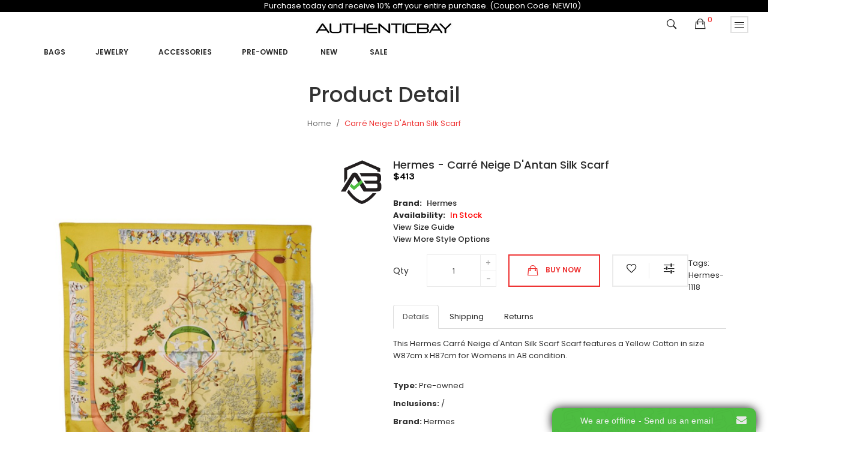

--- FILE ---
content_type: text/html; charset=utf-8
request_url: https://authenticbay.com/hermes-carr%C3%A9-neige-d-antan-silk-scarf-1118
body_size: 14476
content:
<!DOCTYPE html>
<!--[if IE]><![endif]-->
<!--[if IE 8 ]><html dir="ltr" lang="en" class="ie8"><![endif]-->
<!--[if IE 9 ]><html dir="ltr" lang="en" class="ie9"><![endif]-->
<!--[if (gt IE 9)|!(IE)]><!-->
<html dir="ltr" lang="en">
<!--<![endif]-->
<head>
<meta charset="UTF-8" />
<meta name="viewport" content="width=device-width, initial-scale=1">
<meta http-equiv="X-UA-Compatible" content="IE=edge">
<title>Carré Neige d'Antan Silk Scarf</title>
<base href="https://authenticbay.com/" />
<link rel="preconnect" href="https://www.onwebchat.com">
<link rel="preconnect" href="https://www.gstatic.com">
<link rel="preconnect" href="https://www.google-analytics.com">
<link rel="preconnect" href="https://www.googletagmanager.com">
<link rel="preconnect" href="https://fonts.gstatic.com">
<meta name="description" content="Carré Neige d'Antan Silk Scarf-Scarves-Hermes-Yellow" />
<meta name="keywords" content="Carré Neige d'Antan Silk Scarf" />
<!-- <script src="catalog/view/javascript/jquery/jquery-2.1.1.min.js" type="text/javascript"></script> -->
<script src="https://cdnjs.cloudflare.com/ajax/libs/jquery/2.2.1/jquery.min.js" integrity="sha512-chZc2Mx8B1GzGSNMfJRH63jW7uYZXzX0a/UlWRrTvl4kxxYqUHNMtyTTA5IDQ7gTl4ATLoXlZthsialW3muS0A==" crossorigin="anonymous" referrerpolicy="no-referrer"></script>

<script src="catalog/view/javascript/jquery/jquery-ui.min.js" type="text/javascript"></script>
<script src="catalog/view/javascript/opentheme/ocquickview/ocquickview.js" type="text/javascript"></script>
<link href="catalog/view/theme/tt_mimosa4/stylesheet/opentheme/ocquickview/css/ocquickview.css" rel="stylesheet" type="text/css" />
<script src="catalog/view/javascript/jquery/owl-carousel/js/owl.carousel.min.js" type="text/javascript"></script>
<link href="catalog/view/javascript/jquery/owl-carousel/css/owl.carousel.min.css" rel="stylesheet" />
<link href="catalog/view/javascript/jquery/owl-carousel/css/owl.theme.green.min.css" rel="stylesheet" />
<script src="catalog/view/javascript/jquery/elevatezoom/jquery.elevatezoom.js" type="text/javascript"></script>
<script src="catalog/view/javascript/opentheme/countdown/jquery.plugin.min.js" type="text/javascript"></script>
<script src="catalog/view/javascript/opentheme/countdown/jquery.countdown.min.js" type="text/javascript"></script>
<script src="catalog/view/javascript/opentheme/hozmegamenu/custommenu.js" type="text/javascript"></script>
<script src="catalog/view/javascript/opentheme/hozmegamenu/mobile_menu.js" type="text/javascript"></script>
<link href="catalog/view/theme/tt_mimosa4/stylesheet/opentheme/countdown/jquery.countdown.css" rel="stylesheet" />
<link href="catalog/view/theme/tt_mimosa4/stylesheet/opentheme/hozmegamenu/css/custommenu.css" rel="stylesheet" />
<link href="catalog/view/theme/tt_mimosa4/stylesheet/opentheme/css/animate.css" rel="stylesheet" />
<link href="catalog/view/theme/tt_mimosa4/stylesheet/opentheme/layoutproducts/layoutproducts.css" rel="stylesheet" />

<link href="catalog/view/javascript/bootstrap/css/bootstrap.min.css" rel="stylesheet" media="screen" />
<script src="catalog/view/javascript/bootstrap/js/bootstrap.min.js" type="text/javascript"></script>
<link href="catalog/view/javascript/font-awesome/css/font-awesome.min.css" rel="stylesheet" type="text/css" />

<link href="catalog/view/javascript/ionicons/css/ionicons.min.css" rel="stylesheet" type="text/css" />
<link href="//fonts.googleapis.com/css?family=Poppins:300,400,500,600,700" rel="stylesheet">
<link href="//fonts.googleapis.com/css?family=Karla:400,700" rel="stylesheet">
<link href="catalog/view/theme/tt_mimosa4/stylesheet/stylesheet.css" rel="stylesheet">
<link href="catalog/view/javascript/jquery/magnific/magnific-popup.css" type="text/css" rel="stylesheet" media="screen" />
<link href="catalog/view/javascript/jquery/datetimepicker/bootstrap-datetimepicker.min.css" type="text/css" rel="stylesheet" media="screen" />
<link href="catalog/view/theme/tt_mimosa4/stylesheet/opentheme/ocajaxlogin/css/ocajaxlogin.css" type="text/css" rel="stylesheet" media="screen" />
<link href="catalog/view/theme/default/stylesheet/vendor/isenselabs/isearch/isearch.css" type="text/css" rel="stylesheet" media="screen" />
<script src="catalog/view/javascript/jquery/magnific/jquery.magnific-popup.min.js" type="text/javascript"></script>
<script src="catalog/view/javascript/jquery/datetimepicker/moment/moment.min.js" type="text/javascript"></script>
<script src="catalog/view/javascript/jquery/datetimepicker/moment/moment-with-locales.min.js" type="text/javascript"></script>
<script src="catalog/view/javascript/jquery/datetimepicker/bootstrap-datetimepicker.min.js" type="text/javascript"></script>
<script src="catalog/view/javascript/opentheme/ocajaxlogin/ocajaxlogin.js" type="text/javascript"></script>
<script src="catalog/view/javascript/vendor/isenselabs/isearch/isearch.js" type="text/javascript"></script>
<script src="catalog/view/javascript/common.js" type="text/javascript"></script>
<link href="https://authenticbay.com/hermes-carré-neige-d-antan-silk-scarf-1118" rel="canonical" />
<link href="https://authenticbay.com/image/catalog/AB shield 100.jpg" rel="icon" />
<!-- Global site tag (gtag.js) - Google Analytics -->
<script async src="https://www.googletagmanager.com/gtag/js?id=UA-211086243-1">
</script>
<script>
  window.dataLayer = window.dataLayer || [];
  function gtag(){dataLayer.push(arguments);}
  gtag('js', new Date());

  gtag('config', 'UA-211086243-1');
</script>

<meta name="google-site-verification" content="D_VGxLGZk2Ki9bXrDVJsnVkxPnsPr5Tt301HwAZzwjk" />


<!-- Google Tag Manager -->
<script>(function(w,d,s,l,i){w[l]=w[l]||[];w[l].push({'gtm.start':
new Date().getTime(),event:'gtm.js'});var f=d.getElementsByTagName(s)[0],
j=d.createElement(s),dl=l!='dataLayer'?'&l='+l:'';j.async=true;j.src=
'https://www.googletagmanager.com/gtm.js?id='+i+dl;f.parentNode.insertBefore(j,f);
})(window,document,'script','dataLayer','GTM-KK44K5MS');</script>
<!-- End Google Tag Manager -->
</head>
<body class="product-product-19277 home4 group1">
<!-- GTM -->
<noscript><iframe src="https://www.googletagmanager.com/ns.html?id=GTM-KK44K5MS"
height="0" width="0" style="display:none;visibility:hidden"></iframe></noscript>

 <div class="container" style="background:black;color:white;width:110%;" align="center">Purchase today and receive 10% off your entire purchase. (Coupon Code: NEW10)</div> 
<div class="wrapper">
<header>
	<div class="container-fix">
	
	<div class="logo-container pull-left">
		<div id="logo">
		  			<a href="/"><img src="https://authenticbay.com/image/catalog/Autheticitybay black 30 x 276.jpg" title="AuthenticBay" alt="AuthenticBay" class="img-responsive" /></a>
		  		</div>
	</div>
	
	<div class="block-right pull-right">			
		<div class="setting pull-right"> 
			<button data-toggle="dropdown" type="button"><i class="ion-drag"></i></button>
			<nav id="top" class="dropdown-menu no-print">
				<ul class="list-unstyled top-links">		
					<li><form action="https://authenticbay.com/index.php?route=common/currency/currency" method="post" enctype="multipart/form-data" id="form-currency">
	<div>
		<span class="text-ex">Currency</span>
	  <!-- <button class="btn btn-link dropdown-toggle" data-toggle="dropdown"> -->
		<!--  -->
			<!--  -->
		<!--  -->
			<!--  -->
		<!--  -->
			<!--   -->
				<!-- <strong>$</strong>  -->
			<!--  -->
		<!--   -->
	  <!-- <span class="hidden-xs hidden-sm hidden-md">Currency</span>&nbsp;<i class="fa fa-caret-down"></i> -->
	  <!-- </button> -->
	  <ul>
						<li>
		  <button class="currency-select btn btn-link btn-block" type="button" name="EUR">
						
			Euro
			 
				€
					  </button>
		</li>
								<li>
		  <button class="currency-select btn btn-link btn-block" type="button" name="GBP">
			 
				£
						
			Pound Sterling
					  </button>
		</li>
								<li>
		  <button class="item-selected currency-select btn btn-link btn-block" type="button" name="USD">
			 
				$
						
			US Dollar
					</button>
		</li>
					  </ul>
	</div>
	<input type="hidden" name="code" value="" />
	<input type="hidden" name="redirect" value="https://authenticbay.com/hermes-carré-neige-d-antan-silk-scarf-1118" />
</form>
 </li>
					<li>  <form action="https://authenticbay.com/index.php?route=common/language/language" method="post" enctype="multipart/form-data" id="form-language">
    <div>
		<span class="text-ex">Language</span>
      <!-- <button class="btn btn-link dropdown-toggle" data-toggle="dropdown"> -->
      <!--  -->
      <!--   -->
      <!-- <img src="catalog/language/en-gb/en-gb.png" alt="English" title="English"> -->
      <!--  -->
      <!--  -->
      <!-- <span class="hidden-xs hidden-sm hidden-md">Language</span>&nbsp;<i class="fa fa-caret-down"></i></button> -->
      <ul>
        		 			<li><button class="btn btn-link btn-block language-select item-selected" type="button" name="en-gb"><img src="catalog/language/en-gb/en-gb.png" alt="English" title="English" /> English</button></li>
		            </ul>
    </div>
    <input type="hidden" name="code" value="" />
    <input type="hidden" name="redirect" value="https://authenticbay.com/hermes-carré-neige-d-antan-silk-scarf-1118" />
  </form>
</li>
					<li>
						<div>
						<span class="text-ex">My Account</span>
						<div id="top-links">
															<ul class="ul-account list-unstyled">
																					<li>
																	<a id="a-register-link" href="https://authenticbay.com/index.php?route=account/register">Register</a>
															</li>
							<li>
																	<a id="a-login-link" href="https://authenticbay.com/index.php?route=account/login">Login</a>
															</li>
													  </ul>
						</div>
						</div>
					</li>
				</ul>
			</nav>
		</div>
		<div class="cart-container pull-right"><div id="cart" class="btn-group btn-block">
  <button type="button" data-toggle="dropdown" data-loading-text="Loading..." class="btn dropdown-toggle"><i class="ion-bag"></i> <span id="cart-total">0</span></button>
  <ul class="dropdown-menu pull-right">
        <li>
      <p class="text-center cart-empty">Your shopping cart is empty!</p>
    </li>
      </ul>
</div>
</div>
		<div class="search-containers pull-right"><div class="search-container">
	<i class="ion-ios-search-strong"></i>
	<div class="search-content">
	<div class="container">
	<div id="search">
			<h1>Search</h1>
			<input type="text" name="search" value="" placeholder="Search" class="form-control input-lg" />
			<button id="search-button" type="button" class="btn btn-default btn-lg"><i class="ion-ios-search-strong"></i></button>
		</div>
	</div>
	</div>
</div>
<script type="text/javascript">
	$(document).ready(function() {
		$('.search-container > i').click(function(){
			window.location.href = 'index.php?route=product/search';
			$(".search-container").html("<img src='image/catalog/AjaxLoader.gif' style='width: 15px'/>");
			return;
			$(".search-content").slideToggle(400, function() {
				$("#search-button").html('<i class="ion-ios-search-strong"></i>');
			});
			$(this).toggleClass("ion-ios-search-strong ion-android-close")
		});
		$("#search-button").click(function() {
			$("#search-button").html("<img src='image/catalog/AjaxLoader.gif' style='width: 15px'/>");
			pintrk('track', 'search', {
				event_id: 'eventId0001',
				search_query: $("input[name='search']").val()
			});
		});
	});
</script>
</div>			
	</div>	
	<div class="container" style="margin-left: 0px;">
		<div class="main-menu">
							    <div class="hozmenu-container">
	<div class="ma-nav-mobile-container">
		<div class="hozmenu">
			<div class="navbar">
				<div id="navbar-inner" class="navbar-inner navbar-inactive">
						<div class="menu-mobile">
							<a class="btn btn-navbar navbar-toggle">
									<span class="icon-bar"></span>
									<span class="icon-bar"></span>
									<span class="icon-bar"></span>
							</a>
                                                	<span class="brand navbar-brand">Menu</span>
                                            </div>
				
					<ul id="ma-mobilemenu" class="mobilemenu nav-collapse collapse"><li class="had_child"><a href="https://authenticbay.com/women-bags">Bags</a><ul><li ><a href="https://authenticbay.com/women_bags_rucksacks"><span>Backpack</span></a><li ><a href="https://authenticbay.com/women_bags-bag strap"><span>Bag Strap</span></a><li ><a href="https://authenticbay.com/women_bags-belt bag"><span>Belt Bag</span></a><li ><a href="https://authenticbay.com/women_bags-business bag"><span>Business Bag</span></a><li ><a href="https://authenticbay.com/designer-clutch-bags"><span>Clutch bags</span></a><li ><a href="https://authenticbay.com/designer-crossbody-bags"><span>Crossbody Bags</span></a><li ><a href="https://authenticbay.com/luxury-handbags-for-women"><span>Handbags</span></a><li ><a href="https://authenticbay.com/women_bags_shopping bags"><span>Shopping bags</span></a><li ><a href="https://authenticbay.com/luxury-shoulder-bags"><span>Shoulder bags</span></a><li ><a href="https://authenticbay.com/women_bags-tote bag"><span>Tote Bag</span></a><li ><a href="https://authenticbay.com/women_bags_travel bags"><span>Travel bags</span></a><li ><a href="https://authenticbay.com/women_bags-vanity bag"><span>Vanity Bag</span></a></ul></li><li class="had_child"><a href="https://authenticbay.com/jewelry">Jewelry</a><ul><li ><a href="https://authenticbay.com/diamond-bracelets"><span>Bracelets</span></a><li ><a href="https://authenticbay.com/diamond-rings"><span>Rings</span></a><li ><a href="https://authenticbay.com/preowned-watches"><span>Watches</span></a><li ><a href="https://authenticbay.com/jewelry-bangle"><span>Bangle</span></a><li ><a href="https://authenticbay.com/jewelry-bracelet"><span>Bracelet</span></a><li ><a href="https://authenticbay.com/jewelry-brooch"><span>Brooch</span></a><li ><a href="https://authenticbay.com/jewelry-hair accessory"><span>Hair Accessory</span></a><li ><a href="https://authenticbay.com/jewelry-necklace"><span>Necklace</span></a><li ><a href="https://authenticbay.com/jewelry-pendant"><span>Pendant</span></a><li ><a href="https://authenticbay.com/jewelry-pin"><span>Pin</span></a></ul></li><li class="had_child"><a href="https://authenticbay.com/women-accessories">Accessories</a><ul><li ><a href="https://authenticbay.com/women_accessories_belts"><span>Belts</span></a><li ><a href="https://authenticbay.com/women_accessories-business card case"><span>Business Card Case</span></a><li ><a href="https://authenticbay.com/women_accessories-card case"><span>Card Case</span></a><li ><a href="https://authenticbay.com/women_accessories-coin case"><span>Coin Case</span></a><li ><a href="https://authenticbay.com/women_accessories_key chain"><span>Key chain</span></a><li ><a href="https://authenticbay.com/women_accessories-key holder"><span>Key Holder</span></a><li ><a href="https://authenticbay.com/women_accessories-long wallet"><span>Long Wallet</span></a><li ><a href="https://authenticbay.com/women_accessories-notebook cover"><span>Notebook Cover</span></a><li ><a href="https://authenticbay.com/women_accessories-other"><span>Other</span></a><li ><a href="https://authenticbay.com/women_accessories-scarf ring"><span>Scarf Ring</span></a><li ><a href="https://authenticbay.com/women_accessories_scarves"><span>Scarves</span></a><li ><a href="https://authenticbay.com/women_accessories-shawl"><span>Shawl</span></a><li ><a href="https://authenticbay.com/women_accessories-short wallet"><span>Short Wallet</span></a><li ><a href="https://authenticbay.com/women-accessories-sunglasses"><span>Sunglasses</span></a><li ><a href="https://authenticbay.com/women_accessories_wallets"><span>Wallets</span></a><li ><a href="https://authenticbay.com/womens-luxury-watches"><span>Watches</span></a></ul></li><li><a href="https://authenticbay.com/preowned"><span>Pre-owned     </span></a></li>
<li><a href="https://authenticbay.com/authentic-women?filter=New"><span>New </span></a></li>
<li><a href="https://authenticbay.com/index.php?route=product/category&amp;path=784&amp;sale"><span>  Sale </span></a></li>
</ul> 
				
			</div>
			</div>
		</div>
	</div>
<div class="nav-container visible-lg ">		
		<div id="pt_custommenu_0" class="pt_custommenu" style="height:40px">
					</div>
		<div id="pt_custommenu" class="pt_custommenu" style="height:40px; margin-left:25px;">
			<!-- <div class="container"> -->
				<div id="pt_menu2674" class="pt_menu nav-1">
<div class="parentMenu">
<a href="https://authenticbay.com/women-bags">
<span>Bags</span>
</a>
</div>
<div id="popup2674" class="popup" style="display: none; width: 1228px;"><div class="inner-popup">
<div class="block1" id="block12674">
<div class="column first col1"><div class="itemMenu level1"><a class="itemMenuName level2 act" href="https://authenticbay.com/women_bags_rucksacks"><span>Backpack</span></a><a class="itemMenuName level2 act" href="https://authenticbay.com/women_bags-bag strap"><span>Bag Strap</span></a><a class="itemMenuName level2 act" href="https://authenticbay.com/women_bags-belt bag"><span>Belt Bag</span></a><a class="itemMenuName level2 act" href="https://authenticbay.com/women_bags-business bag"><span>Business Bag</span></a></div></div><div class="column col2"><div class="itemMenu level1"><a class="itemMenuName level2 act" href="https://authenticbay.com/designer-clutch-bags"><span>Clutch bags</span></a><a class="itemMenuName level2 act" href="https://authenticbay.com/designer-crossbody-bags"><span>Crossbody Bags</span></a><a class="itemMenuName level2 act" href="https://authenticbay.com/luxury-handbags-for-women"><span>Handbags</span></a><a class="itemMenuName level2 act" href="https://authenticbay.com/women_bags_shopping bags"><span>Shopping bags</span></a></div></div><div class="column last col3"><div class="itemMenu level1"><a class="itemMenuName level2 act" href="https://authenticbay.com/luxury-shoulder-bags"><span>Shoulder bags</span></a><a class="itemMenuName level2 act" href="https://authenticbay.com/women_bags-tote bag"><span>Tote Bag</span></a><a class="itemMenuName level2 act" href="https://authenticbay.com/women_bags_travel bags"><span>Travel bags</span></a><a class="itemMenuName level2 act" href="https://authenticbay.com/women_bags-vanity bag"><span>Vanity Bag</span></a></div></div>
<div class="clearBoth"></div>
</div>
</div></div>
</div><div id="pt_menu2856" class="pt_menu nav-2">
<div class="parentMenu">
<a href="https://authenticbay.com/jewelry">
<span>Jewelry</span>
</a>
</div>
<div id="popup2856" class="popup" style="display: none; width: 1228px;"><div class="inner-popup">
<div class="block1" id="block12856">
<div class="column first col1"><div class="itemMenu level1"><a class="itemMenuName level2 act" href="https://authenticbay.com/diamond-bracelets"><span>Bracelets</span></a><a class="itemMenuName level2 act" href="https://authenticbay.com/diamond-rings"><span>Rings</span></a><a class="itemMenuName level2 act" href="https://authenticbay.com/preowned-watches"><span>Watches</span></a><a class="itemMenuName level2 act" href="https://authenticbay.com/jewelry-bangle"><span>Bangle</span></a><a class="itemMenuName level2 act" href="https://authenticbay.com/jewelry-bracelet"><span>Bracelet</span></a></div></div><div class="column last col2"><div class="itemMenu level1"><a class="itemMenuName level2 act" href="https://authenticbay.com/jewelry-brooch"><span>Brooch</span></a><a class="itemMenuName level2 act" href="https://authenticbay.com/jewelry-hair accessory"><span>Hair Accessory</span></a><a class="itemMenuName level2 act" href="https://authenticbay.com/jewelry-necklace"><span>Necklace</span></a><a class="itemMenuName level2 act" href="https://authenticbay.com/jewelry-pendant"><span>Pendant</span></a><a class="itemMenuName level2 act" href="https://authenticbay.com/jewelry-pin"><span>Pin</span></a></div></div>
<div class="clearBoth"></div>
</div>
</div></div>
</div><div id="pt_menu2676" class="pt_menu nav-3">
<div class="parentMenu">
<a href="https://authenticbay.com/women-accessories">
<span>Accessories</span>
</a>
</div>
<div id="popup2676" class="popup" style="display: none; width: 1228px;"><div class="inner-popup">
<div class="block1" id="block12676">
<div class="column first col1"><div class="itemMenu level1"><a class="itemMenuName level2 act" href="https://authenticbay.com/women_accessories_belts"><span>Belts</span></a><a class="itemMenuName level2 act" href="https://authenticbay.com/women_accessories-business card case"><span>Business Card Case</span></a><a class="itemMenuName level2 act" href="https://authenticbay.com/women_accessories-card case"><span>Card Case</span></a><a class="itemMenuName level2 act" href="https://authenticbay.com/women_accessories-coin case"><span>Coin Case</span></a><a class="itemMenuName level2 act" href="https://authenticbay.com/women_accessories_key chain"><span>Key chain</span></a><a class="itemMenuName level2 act" href="https://authenticbay.com/women_accessories-key holder"><span>Key Holder</span></a></div></div><div class="column col2"><div class="itemMenu level1"><a class="itemMenuName level2 act" href="https://authenticbay.com/women_accessories-long wallet"><span>Long Wallet</span></a><a class="itemMenuName level2 act" href="https://authenticbay.com/women_accessories-notebook cover"><span>Notebook Cover</span></a><a class="itemMenuName level2 act" href="https://authenticbay.com/women_accessories-other"><span>Other</span></a><a class="itemMenuName level2 act" href="https://authenticbay.com/women_accessories-scarf ring"><span>Scarf Ring</span></a><a class="itemMenuName level2 act" href="https://authenticbay.com/women_accessories_scarves"><span>Scarves</span></a></div></div><div class="column last col3"><div class="itemMenu level1"><a class="itemMenuName level2 act" href="https://authenticbay.com/women_accessories-shawl"><span>Shawl</span></a><a class="itemMenuName level2 act" href="https://authenticbay.com/women_accessories-short wallet"><span>Short Wallet</span></a><a class="itemMenuName level2 act" href="https://authenticbay.com/women-accessories-sunglasses"><span>Sunglasses</span></a><a class="itemMenuName level2 act" href="https://authenticbay.com/women_accessories_wallets"><span>Wallets</span></a><a class="itemMenuName level2 act" href="https://authenticbay.com/womens-luxury-watches"><span>Watches</span></a></div></div>
<div class="clearBoth"></div>
</div>
</div></div>
</div><div id ="pt_menu_link44" class ="pt_menu"><div class="parentMenu" ><a href="https://authenticbay.com/preowned"><span>Pre-owned     </span></a></div></div>
<div id ="pt_menu_link51" class ="pt_menu"><div class="parentMenu" ><a href="https://authenticbay.com/authentic-women?filter=New"><span>New </span></a></div></div>
<div id ="pt_menu_link37" class ="pt_menu"><div class="parentMenu" ><a href="https://authenticbay.com/index.php?route=product/category&amp;path=784&amp;sale"><span>  Sale </span></a></div></div>

			<!-- </div> -->
		</div>
			</div>
</div>
<div id="sticky-menu" data-sticky="1"></div>
<script type="text/javascript">
//<![CDATA[
	var body_class = $('body').attr('class'); 
	if(body_class.search('common-home') != -1) {
		$('#pt_menu_home').addClass('act');
	}	
var CUSTOMMENU_POPUP_EFFECT =0
var CUSTOMMENU_POPUP_TOP_OFFSET = 70
//]]>
</script>

  
					</div>
	</div>
	</div>
</header>

<div id="product-product" class="container">
  <ul class="breadcrumb">
        <li><a href="https://authenticbay.com/index.php?route=common/home">Home</a></li>
        <li><a href="https://authenticbay.com/hermes-carré-neige-d-antan-silk-scarf-1118">Carré Neige d'Antan Silk Scarf</a></li>
      </ul>
  <div class="row">
                <div id="content" class="col-sm-12"><div id="ajax-login-block">
</div>
<div id="ajax-loader">
    <img src="https://authenticbay.com/image/catalog/AjaxLoader.gif" alt="" />
</div>
<div class="ajax-body-login">
    <div class="account-login">
        <div class="page-title">
            <h1>Login or create an account</h1>
            <a href="javascript:void(0);" class="a-close-frm" onclick="ocajaxlogin.closeForm();"><span>Close</span></a>
        </div>
        <div class="ajax-content">
            <div class="ajax-container">
    <div class="login-form-content no-print">
        <h2>Returning Customer</h2>
        <p><strong>I am a returning customer</strong></p>
        <form action="#" method="post" id="ajax-login-form" enctype="multipart/form-data">
            <div class="form-group">
                <label class="control-label" for="input-email">E-Mail Address</label>
                <input type="text" name="email" value="" placeholder="E-Mail Address" id="input-email" class="form-control" />
            </div>
            <div class="form-group">
                <label class="control-label" for="input-password">Password</label>
                <input type="password" name="password" value="" placeholder="Password" id="input-password" class="form-control" />
                <a class="forgotten" href="https://authenticbay.com/index.php?route=account/forgotten">Forgotten Password</a>
            </div>
            <div class="action">
                <button class="button" type="button" onclick="ocajaxlogin.loginAction(document.getElementById('input-email').value, document.getElementById('input-password').value)"><span>Login</span></button>
                <button class="button" type="button" onclick="ocajaxlogin.appendRegisterForm()"><span>Create an account</span></button>
                <img class="ajax-load-img" alt="" src="https://authenticbay.com/image/catalog/AjaxLoader.gif" width="30" height="30" />
            </div>
                    </form>
    </div>
</div>

<script type="text/javascript">
    $(document).ready(function () {
        var keycode = '';

        $('#input-email').keypress(function (e) {
            keycode = (e.keyCode ? e.keyCode : e.which);
            if(keycode == '13') {
                ocajaxlogin.loginAction(ocajaxlogin.loginAction(document.getElementById('input-email').value, document.getElementById('input-password').value));
            }
        });

        $('#input-password').keypress(function (e) {
            keycode = (e.keyCode ? e.keyCode : e.which);
            if(keycode == '13') {
                ocajaxlogin.loginAction(ocajaxlogin.loginAction(document.getElementById('input-email').value, document.getElementById('input-password').value));
            }
        });
    });

</script>


        </div>
    </div>
    <div class="account-register">
        <div class="page-title">
            <h1>Login or create an account</h1>
            <a href="javascript:void(0);" class="a-close-frm" onclick="ocajaxlogin.closeForm();"><span>Close</span></a>
        </div>
        <div class="ajax-content">
            <div class="ajax-container">
    <div class="register-form-content no-print">
        <h1>Register Account</h1>
        <p>If you already have an account with us, please login at the <a onclick="ocajaxlogin.appendLoginForm()" href="javascript:void(0);">login form</a>.</p>
        <form action="https://authenticbay.com/index.php?route=extension/module/ajaxregister" method="post" id="ajax-register-form" enctype="multipart/form-data" class="form-horizontal">
            <fieldset id="account">
                <legend>Your Personal Details</legend>
                <div class="form-group required" style="display:  none ;">
                    <label class="col-sm-2 control-label">Customer Group</label>
                    <div class="col-sm-10">
                                                                        <div class="radio">
                            <label>
                                <input type="radio" name="customer_group_id" value="1" checked="checked" />
                                Member</label>
                        </div>
                                                                    </div>
                </div>
                <div class="form-group required">
                    <label class="col-sm-2 control-label" for="input-firstname">First Name</label>
                    <div class="col-sm-10">
                        <input type="text" name="firstname" value="" placeholder="First Name" id="input-firstname" class="form-control" />
                        <!-- Error First Name -->
                        <div class="for-error error-firstname"></div>
                    </div>
                </div>
                <div class="form-group required">
                    <label class="col-sm-2 control-label" for="input-lastname">Last Name</label>
                    <div class="col-sm-10">
                        <input type="text" name="lastname" value="" placeholder="Last Name" id="input-lastname" class="form-control" />
                        <!-- Error Last Name -->
                        <div class="for-error error-lastname"></div>
                    </div>
                </div>
                <div class="form-group required">
                    <label class="col-sm-2 control-label" for="input-register-email">E-Mail</label>
                    <div class="col-sm-10">
                        <input type="email" name="email" value="" placeholder="E-Mail" id="input-register-email" class="form-control" />
                        <!-- Error Email -->
                        <div class="for-error error-email"></div>
                    </div>
                </div>
                <div class="form-group required">
                    <label class="col-sm-2 control-label" for="input-telephone">Telephone</label>
                    <div class="col-sm-10">
                        <input type="tel" name="telephone" value="" placeholder="Telephone" id="input-telephone" class="form-control" />
                        <!-- Error Phone -->
                        <div class="for-error error-telephone"></div>
                    </div>
                </div>
                            </fieldset>
            <fieldset>
                <legend>Your Password</legend>
                <div class="form-group required">
                    <label class="col-sm-2 control-label" for="input-register-password">Password</label>
                    <div class="col-sm-10">
                        <input type="password" name="password" value="" placeholder="Password" id="input-register-password" class="form-control" />
                        <!-- Error Password -->
                        <div class="for-error error-password"></div>
                    </div>
                </div>
                <div class="form-group required">
                    <label class="col-sm-2 control-label" for="input-confirm">Password Confirm</label>
                    <div class="col-sm-10">
                        <input type="password" name="confirm" value="" placeholder="Password Confirm" id="input-confirm" class="form-control" />
                        <!-- Error Confirm Password -->
                        <div class="for-error error-confirm"></div>
                    </div>
                </div>
            </fieldset>
            <fieldset>
                <legend>Newsletter</legend>
                <div class="form-group">
                    <label class="col-sm-2 control-label">Subscribe</label>
                    <div class="col-sm-10">
                                                <label class="radio-inline">
                            <input type="radio" name="newsletter" value="1" />
                            Yes</label>
                        <label class="radio-inline">
                            <input type="radio" name="newsletter" value="0" checked="checked" />
                            No</label>
                                            </div>
                </div>
            </fieldset>
            <script src="//www.google.com/recaptcha/api.js" type="text/javascript"></script>
<fieldset>
  <legend>Captcha</legend>
  <div class="form-group required">    <label class="col-sm-2 control-label">Please complete the captcha validation below</label>
    <div class="col-sm-10">
      <div class="g-recaptcha" data-sitekey="6Le0UowgAAAAAODfyg_A0J5GH7ajxrTLttkNfLjw"></div>
      </div>
    </div>
</fieldset>

                        <div class="buttons">
                <div class="pull-right">
                    <button type="button" onclick="ocajaxlogin.registerAction();"  class="button"><span>Continue</span></button>
                    <img class="ajax-load-img" alt="" src="https://authenticbay.com/image/catalog/AjaxLoader.gif" width="30" height="30" />
                </div>
            </div>
                    </form>
    </div>
    <div class="alert alert-danger for-error error-warning"><i class="fa fa-exclamation-circle"></i><span></span></div>
</div>
<script type="text/javascript"><!--
    // Sort the custom fields
    $('#account .form-group[data-sort]').detach().each(function() {
        if ($(this).attr('data-sort') >= 0 && $(this).attr('data-sort') <= $('#account .form-group').length) {
            $('#account .form-group').eq($(this).attr('data-sort')).before(this);
        }

        if ($(this).attr('data-sort') > $('#account .form-group').length) {
            $('#account .form-group:last').after(this);
        }

        if ($(this).attr('data-sort') < -$('#account .form-group').length) {
            $('#account .form-group:first').before(this);
        }
    });

    $('#address .form-group[data-sort]').detach().each(function() {
        if ($(this).attr('data-sort') >= 0 && $(this).attr('data-sort') <= $('#address .form-group').length) {
            $('#address .form-group').eq($(this).attr('data-sort')).before(this);
        }

        if ($(this).attr('data-sort') > $('#address .form-group').length) {
            $('#address .form-group:last').after(this);
        }

        if ($(this).attr('data-sort') < -$('#address .form-group').length) {
            $('#address .form-group:first').before(this);
        }
    });

    $('input[name=\'customer_group_id\']').on('change', function() {
        $.ajax({
            url: 'index.php?route=account/register/customfield&customer_group_id=' + this.value,
            dataType: 'json',
            success: function(json) {
                $('.custom-field').hide();
                $('.custom-field').removeClass('required');

                for (i = 0; i < json.length; i++) {
                    custom_field = json[i];

                    $('#custom-field' + custom_field['custom_field_id']).show();

                    if (custom_field['required']) {
                        $('#custom-field' + custom_field['custom_field_id']).addClass('required');
                    }
                }


            },
            error: function(xhr, ajaxOptions, thrownError) {
                console.log(thrownError + "\r\n" + xhr.statusText + "\r\n" + xhr.responseText);
            }
        });
    });

    $('input[name=\'customer_group_id\']:checked').trigger('change');
    //--></script>
<script type="text/javascript"><!--
    $('button[id^=\'button-custom-field\']').on('click', function() {
        var element = this;

        $('#form-upload').remove();

        $('body').prepend('<form enctype="multipart/form-data" id="form-upload" style="display: none;"><input type="file" name="file" /></form>');

        $('#form-upload input[name=\'file\']').trigger('click');

        if (typeof timer != 'undefined') {
            clearInterval(timer);
        }

        timer = setInterval(function() {
            if ($('#form-upload input[name=\'file\']').val() != '') {
                clearInterval(timer);

                $.ajax({
                    url: 'index.php?route=tool/upload',
                    type: 'post',
                    dataType: 'json',
                    data: new FormData($('#form-upload')[0]),
                    cache: false,
                    contentType: false,
                    processData: false,
                    beforeSend: function() {
                        $(element).button('loading');
                    },
                    complete: function() {
                        $(element).button('reset');
                    },
                    success: function(json) {
                        $(element).parent().find('.text-danger').remove();

                        if (json['error']) {
                            $(node).parent().find('input').after('<div class="text-danger">' + json['error'] + '</div>');
                        }

                        if (json['success']) {
                            alert(json['success']);

                            $(element).parent().find('input').val(json['code']);
                        }
                    },
                    error: function(xhr, ajaxOptions, thrownError) {
                        alert(thrownError + "\r\n" + xhr.statusText + "\r\n" + xhr.responseText);
                    }
                });
            }
        }, 500);
    });
    //--></script>
<script defer type="text/javascript"><!--
    $('.date').datetimepicker({
        language: document.cookie.match(new RegExp('language=([^;]+)'))[1],
        pickTime: false
    });

    $('.time').datetimepicker({
        language: document.cookie.match(new RegExp('language=([^;]+)'))[1],
        pickDate: false
    });

    $('.datetime').datetimepicker({
        language: document.cookie.match(new RegExp('language=([^;]+)'))[1],
        pickDate: true,
        pickTime: true
    });
    //--></script>

        </div>
    </div>
    <div class="account-success">
        <div class="ajax-content">
            <div class="ajax-container">
  <div class="success-content">
    <div class="page-title"><h1>Your Account Has Been Created!</h1></div>
    <p>Thank you for registering with AuthenticBay!</p><p>You will be notified by e-mail once your account has been activated by the store owner.</p><p>If you have ANY questions about the operation of this online shop, please <a href="https://authenticbay.com/index.php?route=information/contact">contact the store owner</a>.</p>
    <div class="buttons">
      <div class="pull-right"><button class="button" onclick="window.location.href='https://authenticbay.com/index.php?route=account/account'"><span>Continue</span></button></div>
    </div>
  </div>
</div>
        </div>
    </div>
    <div class="logout-success">
        <div class="ajax-content">
            <div class="ajax-container">
  <div class="success-content">
    <div class="page-title"><h1>Account Logout</h1></div>
    <p>You have been logged off your account. It is now safe to leave the computer.</p><p>Your shopping cart has been saved, the items inside it will be restored whenever you log back into your account.</p>
    <div class="buttons">
      <div class="pull-right"><button class="button" onclick="window.location.href='https://authenticbay.com/index.php?route=common/home'"><span>Continue</span></button></div>
    </div>
  </div>
</div>
        </div>
    </div>
</div>
<div class="opc-hidden">
            <input type="hidden" id="input-opc-status" value="1" />
    </div>


      <div class="row">                         <div class="col-sm-6 block-1 owl-style2"> 
					<div>
			<div class="thumbnails">
				<a class="thumbnail" title="Carré Neige d'Antan Silk Scarf" style="margin-right: 75px">
					<img data-zoom-image="https://d3ook3vtz4urrd.cloudfront.net/image/cache/luxuness/219-10261-1-1000x1333.jpg" src="https://d3ook3vtz4urrd.cloudfront.net/image/cache/luxuness/219-10261-1-700x933.jpg" title="Carré Neige d'Antan Silk Scarf" alt="Carré Neige d'Antan Silk Scarf" />
				</a>
			</div>
			<div id="authentic-popover" style="width: 75px; height: 75px; position: absolute; top: 0px; right:0px;"
				data-toggle="popover" data-content="We track, trace, and authenticate articles that pass from the source point
				to destination point through a plurality of
				intermediate points along a supply chain to ensure that each article is genuine."
				data-trigger="hover">
								<img id="authentic-image" src="image/authentic.png">
			</div>
			</div>

							<div id="gallery_01" class="thumbnails-additional owl-carousel owl-theme">
					<a style="display: none" href="#" class="thumbnail elevatezoom-gallery current-additional" data-image="https://d3ook3vtz4urrd.cloudfront.net/image/cache/luxuness/219-10261-1-700x933.jpg" data-zoom-image="https://d3ook3vtz4urrd.cloudfront.net/image/cache/luxuness/219-10261-1-1000x1333.jpg"  title="Carré Neige d'Antan Silk Scarf">
						<img src="https://d3ook3vtz4urrd.cloudfront.net/image/cache/luxuness/219-10261-1-700x933.jpg" title="Carré Neige d'Antan Silk Scarf" alt="Carré Neige d'Antan Silk Scarf" />
					</a>
										<a style="display: none" href="#" class="thumbnail elevatezoom-gallery" data-image="https://d3ook3vtz4urrd.cloudfront.net/image/cache/luxuness/219-10261-1-700x933.jpg" data-zoom-image="https://d3ook3vtz4urrd.cloudfront.net/image/cache/luxuness/219-10261-1-1000x1333.jpg" title="Carré Neige d'Antan Silk Scarf">
						<img src="https://d3ook3vtz4urrd.cloudfront.net/image/cache/luxuness/219-10261-1-700x933.jpg" title="Carré Neige d'Antan Silk Scarf" alt="Carré Neige d'Antan Silk Scarf" />
					</a>
										<a style="display: none" href="#" class="thumbnail elevatezoom-gallery" data-image="https://d3ook3vtz4urrd.cloudfront.net/image/cache/luxuness/219-10261-2-700x933.jpg" data-zoom-image="https://d3ook3vtz4urrd.cloudfront.net/image/cache/luxuness/219-10261-2-1000x1333.jpg" title="Carré Neige d'Antan Silk Scarf">
						<img src="https://d3ook3vtz4urrd.cloudfront.net/image/cache/luxuness/219-10261-2-700x933.jpg" title="Carré Neige d'Antan Silk Scarf" alt="Carré Neige d'Antan Silk Scarf" />
					</a>
										<a style="display: none" href="#" class="thumbnail elevatezoom-gallery" data-image="https://d3ook3vtz4urrd.cloudfront.net/image/cache/luxuness/219-10261-3-700x933.jpg" data-zoom-image="https://d3ook3vtz4urrd.cloudfront.net/image/cache/luxuness/219-10261-3-1000x1333.jpg" title="Carré Neige d'Antan Silk Scarf">
						<img src="https://d3ook3vtz4urrd.cloudfront.net/image/cache/luxuness/219-10261-3-700x933.jpg" title="Carré Neige d'Antan Silk Scarf" alt="Carré Neige d'Antan Silk Scarf" />
					</a>
										<a style="display: none" href="#" class="thumbnail elevatezoom-gallery" data-image="https://d3ook3vtz4urrd.cloudfront.net/image/cache/luxuness/219-10261-4-700x933.jpg" data-zoom-image="https://d3ook3vtz4urrd.cloudfront.net/image/cache/luxuness/219-10261-4-1000x1333.jpg" title="Carré Neige d'Antan Silk Scarf">
						<img src="https://d3ook3vtz4urrd.cloudfront.net/image/cache/luxuness/219-10261-4-700x933.jpg" title="Carré Neige d'Antan Silk Scarf" alt="Carré Neige d'Antan Silk Scarf" />
					</a>
										<a style="display: none" href="#" class="thumbnail elevatezoom-gallery" data-image="https://d3ook3vtz4urrd.cloudfront.net/image/cache/luxuness/219-10261-5-700x933.jpg" data-zoom-image="https://d3ook3vtz4urrd.cloudfront.net/image/cache/luxuness/219-10261-5-1000x1333.jpg" title="Carré Neige d'Antan Silk Scarf">
						<img src="https://d3ook3vtz4urrd.cloudfront.net/image/cache/luxuness/219-10261-5-700x933.jpg" title="Carré Neige d'Antan Silk Scarf" alt="Carré Neige d'Antan Silk Scarf" />
					</a>
									</div>
					        </div><!-- block-1 -->
                                <div class="col-sm-6 block-2">
          <h1 class="heading-title">product detail</h1>
          <h1 class="product-name">Hermes - Carré Neige d'Antan Silk Scarf</h1>
		  		            <ul class="list-unstyled">
                        <li class="price">
              <span>$413</span>
            </li>
                                                          </ul>
                    <ul class="list-unstyled">
                        <li>Brand: <a href="https://authenticbay.com/hermes"><span class="ex-text">Hermes</span></a></li>
                                                <li>Availability: <span class="ex-text ex-out-of-stock">In Stock</span></li>
            <li><a href="/size_guide" target="_blank" rel="noopener"><span class="" style="margin-left: 0px;font-weight: 500;">View Size Guide</span></a></li>
			<li><a href="https://authenticbay.com/women-accessories?filter=Yellow" target="_blank" rel="noopener"><span class="" style="margin-left: 0px;font-weight: 500;">View More Style Options</span></a></li>
          </ul>
		  		<div id="product"> 
						            <div class="form-group">
				<label class="control-label" for="input-quantity">Qty</label>
				<div class="quantity-box">
					<input type="text" name="quantity" value="1" size="2" id="input-quantity" class="form-control" />
					<input type="button" id="plus" value="&#43;" class="form-control"/>
					<input type="button" id="minus" value="-" class="form-control" />					
				</div>
				<input type="hidden" name="product_id" value="19277" />              
				<button type="button" id="button-cart" data-loading-text="Loading..." class="btn"><i class="ion-bag"></i>Buy Now</button>
				<div class="btn-actions">
					<button class="btn-wishlist" type="button" data-toggle="tooltip" class="btn btn-default" title="Add to Wish List" onclick="wishlist.add('19277');"><i class="ion-android-favorite-outline"></i></button>
					<button class="btn-compare" type="button" data-toggle="tooltip" class="btn btn-default" title="Compare this Product" onclick="compare.add('19277');"><i class="ion-android-options"></i></button>
				</div>
            </div>
            		</div><!-- #product -->            
		<!-- AddThis Button BEGIN -->
		<div class="addthis_inline_share_toolbox"></div>
		<!--<div class="addthis_toolbox addthis_default_style" data-url="https://authenticbay.com/hermes-carré-neige-d-antan-silk-scarf-1118"><a class="addthis_button_facebook_like" fb:like:layout="button_count"></a> <a class="addthis_button_tweet"></a> <a class="addthis_button_pinterest_pinit"></a> <a class="addthis_counter addthis_pill_style"></a></div> -->
		<script type="text/javascript" src="//s7.addthis.com/js/300/addthis_widget.js#pubid=ra-62124ac432cfd632"></script> 
		<!-- AddThis Button END --> 
					<p>Tags:
									 
												Hermes-1118 
														 
												 
												</p>
			  			<ul class="nav nav-tabs">
						
						<li class="active"><a href="#tab-details" data-toggle="tab">Details</a></li>

                        						<li><a href="#tab-shipping" data-toggle="tab">Shipping</a></li>
						<li><a href="#tab-returns" data-toggle="tab">Returns</a></li>
            <!--<li><a href="#tab-authenticity" data-toggle="tab">Authenticity Guarantee</a></li>-->
          </ul>
          <div class="tab-content">
												<div class="tab-pane active" id="tab-details"><p>This Hermes Carré Neige d'Antan Silk Scarf Scarf features a Yellow Cotton in size W87cm x H87cm for Womens in AB condition.</p><br>
<p><b>Type:</b> Pre-owned</p>
<p><b>Inclusions:</b> /</p>
<p><b>Brand:</b> Hermes</p>
<p><b>Condition:</b> There is some feeling of use such as scratches and dirt, but overall it is a used item in good condition.</p>
<p><b>Gender:</b> Women</p>
<p><b>Material:</b> Cotton</p>
<p><b>Color:</b> Yellow</p>
<p><b>Dimensions:</b> W87cm x H87cm</p>
</div>
                        						<div class="tab-pane" id="tab-shipping">
						<h4>AuthenticBay offers flat-rate shipping in the US for $19.99 and free shipping for all orders over $350.</h4><br>
							- All shipping boxes are adequately sized and your items are well-protected<br>
							- Expect delivery in 4 - 8 working days<br><br>
						<h4>Shipping Rates Outside the United States</h4>
							<a href="/delivery">Read here</a>
						</div>
						<div class="tab-pane" id="tab-returns">
							<h4>Return Policy</h4>
							To initiate a return, please login to your account and select the item you would like to return from the order history menu. Returned items must comply with our returns policy.<br><br>
							You can request a return within 20 days of receiving the order for the following reasons: <br>
							you dislikes the product; if the product is too big/small, damaged, does not correspond to the product ordered, or if it is not actually in the package or otherwise.<br><br>
							Items must be returned unworn, undamaged, and unused, with all tags attached and the original packaging included.<br>
							<a href="/returns">Read more</a>
						</div>
            <div class="tab-pane" id="tab-authenticity">
				<h4>Authenticity Guaranteed</h4>
				We proudly stand behind the genuineness and authenticity of all the products we sell and offer an unconditional money-back guarantee that all products 
                                are genuine and original from the manufacturer. Each product carries an unclonable authenticity card that serves as authenticity verification, 
                                proof of ownership, and warranty certificate.
				<br><br>
                                <h4>What do we do?</h4>
				We track, trace, and authenticate articles that pass from the source point through a plurality of intermediate points along a supply chain to 
                                ensure that each article is genuine. Each item carries a physical identifier in the form of a non-cloneable 3D tag along with a digital identity, 
                                or twin, in the form of a blockchain-based token. Verification is as simple as scanning the 3D label via a mobile device.
				<br><br>
				<h4>How does it work?</h4>
				Our system compares the item with its digital twin on the blockchain. If no match is found, the item doesn't pass as authentic.
				If a match is found, other details (e.g., date, time, location) are added to the blockchain for traceability purposes. Our solution
				combines the power of blockchain digital security with unique product identification to securely and reliably track product history. 
				<br><br>
				<h4>How secure is it?</h4>
				Each item is provided a unique physical identity at the source by attaching a 3D randomly distributed particles-based tag. Depending
				upon the size of the tag and the particle sizes, the possible combinations of unique three-dimensional particle distributions are almost
				limitless. Therefore no two image patterns are ever going to be the same. It is impossible for any company, including us, to be able to
				recreate an identical tag. Alternatively, we use physically unclonable functions (PUF) that exploit the physical factors of the product
				itself that are unpredictable and can be used for authentication.
				<br><br>
				Blockchain tokens act as a virtual certificate of authenticity that is much harder to steal, forge or hack than a piece of paper, barcode,
				or digital file. Unscrupulous parties cannot compromise our supply chain, and we assure that consumers are indeed receiving authorized or
				genuine articles.

            </div>
			</div>
		 </div><!-- block-3 -->
		 <script type='text/javascript'>
    var onWebChat={ar:[], set: function(a,b){if (typeof onWebChat_==='undefined'){this.ar.
    push([a,b]);}else{onWebChat_.set(a,b);}},get:function(a){return(onWebChat_.get(a));},w
        :(function(){ var ga=document.createElement('script'); ga.type = 'text/javascript';ga.
        async=1;ga.src='//www.onwebchat.com/clientchat/6d287084509bd5e0803632c19e27e222';
        var s=document.getElementsByTagName('script')[0];s.parentNode.insertBefore(ga,s);})()}
</script>


		 </div><!-- .row -->		 
      </div><!-- #content -->
    </div>
                    
</div><!-- #product-product -->
<script type="text/javascript"><!--
$('#product-product select[name=\'recurring_id\'], #product-product input[name="quantity"]').change(function(){
	$.ajax({
		url: 'index.php?route=product/product/getRecurringDescription',
		type: 'post',
		data: $('#product-product input[name=\'product_id\'], #product-product input[name=\'quantity\'], #product-product select[name=\'recurring_id\']'),
		dataType: 'json',
		beforeSend: function() {
			$('#product-product #recurring-description').html('');
		},
		success: function(json) {
			$('.alert-dismissible, .text-danger').remove();

			if (json['success']) {
				$('#product-product #recurring-description').html(json['success']);
			}
		}
	});
});
//--></script> 
<script type="text/javascript"><!--
$('#button-cart').on('click', function() {
	// --- pinterest conversion ---
	pintrk('track', 'addtocart', {
	event_id: 'eventId0001',
	value:  413 ,
	order_quantity: 1,
	currency: 'USD'
	});
	// --- pinterest conversion ---
	$.ajax({
		url: 'index.php?route=checkout/cart/add',
		type: 'post',
		data: $('#product-product #product input[type=\'text\'], #product-product #product input[type=\'hidden\'], #product-product #product input[type=\'radio\']:checked, #product-product #product input[type=\'checkbox\']:checked, #product-product #product select, #product-product #product textarea'),
		dataType: 'json',
		beforeSend: function() {
			$('#product-product #button-cart').button('loading');
		},
		complete: function() {
			$('#product-product #button-cart').button('reset');
		},
		success: function(json) {
			$('.alert-dismissible, .text-danger').remove();
			$('.form-group').removeClass('has-error');

			if (json['error']) {
				if (json['error']['option']) {
					for (i in json['error']['option']) {
						var element = $('#product-product #input-option' + i.replace('_', '-'));

						if (element.parent().hasClass('input-group')) {
							element.parent().after('<div class="text-danger">' + json['error']['option'][i] + '</div>');
						} else {
							element.after('<div class="text-danger">' + json['error']['option'][i] + '</div>');
						}
					}
				}

				if (json['error']['recurring']) {
					$('#product-product select[name=\'recurring_id\']').after('<div class="text-danger">' + json['error']['recurring'] + '</div>');
				}

				// Highlight any found errors
				$('.text-danger').parent().addClass('has-error');
			}

			if (json['success']) {
				$('body').before('<div class="alert alert-success alert-dismissible">' + json['success'] + '<button type="button" class="close" data-dismiss="alert">&times;</button></div>');

				$('#cart > button').html('<i class="ion-bag"></i><span id="cart-total">' + json['total'] + '</span>');

				$('html, body').animate({ scrollTop: 0 }, 'slow');

				$('#cart > ul').load('index.php?route=common/cart/info ul li');

				window.location.href = 'index.php?route=checkout/cart';
			}
		},
        error: function(xhr, ajaxOptions, thrownError) {
            alert(thrownError + "\r\n" + xhr.statusText + "\r\n" + xhr.responseText);
        }
	});
});
//--></script> 
<script defer type="text/javascript"><!--
$('.date').datetimepicker({
	language: 'en-gb',
	pickTime: false
});

$('.datetime').datetimepicker({
	language: 'en-gb',
	pickDate: true,
	pickTime: true
});

$('.time').datetimepicker({
	language: 'en-gb',
	pickDate: false
});

$('#product-product button[id^=\'button-upload\']').on('click', function() {
	var node = this;

	$('#product-product #form-upload').remove();

	$('body').prepend('<form enctype="multipart/form-data" id="form-upload" style="display: none;"><input type="file" name="file" /></form>');

	$('#product-product #form-upload input[name=\'file\']').trigger('click');

	if (typeof timer != 'undefined') {
    	clearInterval(timer);
	}

	timer = setInterval(function() {
		if ($('#product-product #form-upload input[name=\'file\']').val() != '') {
			clearInterval(timer);

			$.ajax({
				url: 'index.php?route=tool/upload',
				type: 'post',
				dataType: 'json',
				data: new FormData($('#product-product #form-upload')[0]),
				cache: false,
				contentType: false,
				processData: false,
				beforeSend: function() {
					$(node).button('loading');
				},
				complete: function() {
					$(node).button('reset');
				},
				success: function(json) {
					$('.text-danger').remove();

					if (json['error']) {
						$(node).parent().find('input').after('<div class="text-danger">' + json['error'] + '</div>');
					}

					if (json['success']) {
						alert(json['success']);

						$(node).parent().find('input').val(json['code']);
					}
				},
				error: function(xhr, ajaxOptions, thrownError) {
					alert(thrownError + "\r\n" + xhr.statusText + "\r\n" + xhr.responseText);
				}
			});
		}
	}, 500);
});
//--></script> 
<script type="text/javascript"><!--
$('#review').delegate('.pagination a', 'click', function(e) {
    e.preventDefault();

    $('#review').fadeOut('slow');

    $('#review').load(this.href);

    $('#review').fadeIn('slow');
});

$('#review').load('index.php?route=product/product/review&product_id=19277');

$('#button-review').on('click', function() {
	$.ajax({
		url: 'index.php?route=product/product/write&product_id=19277',
		type: 'post',
		dataType: 'json',
		data: $("#form-review").serialize(),
		beforeSend: function() {
			$('#button-review').button('loading');
		},
		complete: function() {
			$('#button-review').button('reset');
		},
		success: function(json) {
			$('.alert-dismissible').remove();

			if (json['error']) {
				$('#review').after('<div class="alert alert-danger alert-dismissible"><i class="fa fa-exclamation-circle"></i> ' + json['error'] + '</div>');
			}

			if (json['success']) {
				$('#review').after('<div class="alert alert-success alert-dismissible"><i class="fa fa-check-circle"></i> ' + json['success'] + '</div>');

				$('input[name=\'name\']').val('');
				$('textarea[name=\'text\']').val('');
				$('input[name=\'rating\']:checked').prop('checked', false);
			}
		}
	});
});

function show_tab(tab) {
	$('.nav a').filter('[href="#'+tab+'"]').tab('show');
	$('html, body').animate({
		scrollTop: $(".nav").offset().top
	}, 1000);
}

$(document).ready(function() {
	$('.related-container').owlCarousel({
		items: 4,
		nav: true,
		dots: false,
		navSpeed: 1000,
		margin: 20,
		responsive:{
			0:{
				items: 1
			},
			481:{
				items: 2
			},
			769:{
				items: 2
			},
			1024:{
				items: 3
			},
			1200:{
				items: 4
			},
        },
		navText : ['<i class="ion-chevron-left"></i>','<i class="ion-chevron-right"></i>'],
	});
	var thumbnails_owl = $('#product-product .thumbnails-additional');	
	thumbnails_owl.on('initialize.owl.carousel initialized.owl.carousel ' +
		'initialize.owl.carousel initialize.owl.carousel ',
		function(e) {
		  $("#product-product #gallery_01 .thumbnail").show();
		});
	thumbnails_owl.owlCarousel({
		items: 4,
		nav: true,
		dots: false,
		navSpeed: 1000,
		margin: 20,		
		navText : ['<i class="ion-chevron-left"></i>','<i class="ion-chevron-right"></i>'],				
	});	
	$("#product-product .thumbnails img").elevateZoom({		
		gallery : "gallery_01",
        galleryActiveClass: "active",
		borderColour: "#ee3333",
	});
	var thumbnails_additional = $('#product-product .thumbnails-additional .thumbnail');
	thumbnails_additional.each(function(){
		$(this).click(function(){
			thumbnails_additional.removeClass('current-additional');
			$(this).addClass('current-additional');
		});
	});
	var minimum = 1;
	$("#product-product #input-quantity").change(function(){
		if ($(this).val() < minimum) {
		  alert("Minimum Quantity: "+minimum);
		  $("#product-product #input-quantity").val(minimum);
		}
	});
	  // increase number of product
	function minus(minimum){
		var currentval = parseInt($("#product-product #input-quantity").val());
		$("#product-product #input-quantity").val(currentval-1);
		if($("#product-product #input-quantity").val() <= 0 || $("#product-product #input-quantity").val() < minimum){
		  alert("Minimum Quantity: "+minimum);
		  $("#product-product #input-quantity").val(minimum);
		}
	  };
	  // decrease of product
	function plus(){
		var currentval = parseInt($("#product-product #input-quantity").val());
		$("#product-product #input-quantity").val(currentval+1);
	};
	$('#product-product #minus').click(function(){
		minus(minimum);
	});
	$('#product-product #plus').click(function(){
		plus();
	});

	$('#authentic-popover').click(function() {
		// $('#authentic-popover').popover('toggle');
		show_tab('tab-authenticity');
	});

	
  	$('[data-toggle="popover"]').popover({
    	container: 'body'
	});

	/*$("#authentic-image").mouseenter(function() {
		console.log("mouse-over");
	});
	$("#authentic-image").mouseleave(function() {
		console.log("mouse-out");
	});*/
	// --- pinterest ---
	setTimeout(function(){
		pintrk('track', 'pagevisit', {
			event_id: 'eventId0001'
		});
    }, 3000);
	// --- pinterest ---
});
//--></script> 
<footer>
	<div class="top-footer">
		<div class="container">
			<div class="row">	
												<div class="col-sm-3 col-f">
					<h5 class="title-footer">Customer Service</h5>
					<ul class="list-unstyled">
					<li><a href="/contact_us">Contact Us</a></li>
					<li><a href="/authenticate">Authenticate Products</a></li>
					<li><a href="https://authenticbay.com/index.php?route=account/order">Order History</a></li>
					<li><a href="https://authenticbay.com/index.php?route=account/account">My Account</a></li>
					<li><a href="/privacy">Privacy Policy</a></li>
					<li><a href="https://authenticbay.com/index.php?route=account/return/add">Returns &amp; Refunds</a></li>
					<li><a href="/terms">Terms &amp; Conditions</a></li>
					
										
					
					<!-- <li><a href="https://authenticbay.com/index.php?route=information/contact">Contact Us</a></li>
					<li><a href="https://authenticbay.com/index.php?route=information/sitemap">Site Map</a></li>
					<li><a href="https://authenticbay.com/index.php?route=product/special">Specials</a></li>
					<li><a href="https://authenticbay.com/index.php?route=product/manufacturer">Brands</a></li>
					http://localhost/zortag/index.php?route=product/manufacturer -->
					
					</ul>
				</div>
				<div class="col-sm-3 col-f">
					<h5 class="title-footer">Information</h5>
					<ul class="list-unstyled">
						<li><a href="/about_us">About Us</a></li>
												<li><a href="/consign">Sell With Us</a></li>
												<li><a href="/diamond-education">Diamond Education</a></li>
						<li><a href="/custom-jewelry-request">Diamond &amp; Jewelry Request</a></li>
						<li><a href="/exclusives">Exclusives</a></li>

						<li><a href="/delivery">Shipping &amp; Delivery</a></li>
						<li><a href="/size_guide">Size Guide</a></li>
						<li><a href="/affiliate-program">Affiliate Program</a></li>

											</ul>
				</div>
				
				<div class="col-sm-4 col-f">
					<h5 class="title-footer">SIGN UP AND GET 10% OFF</h5>
					<div id="frm_subscribe">
						<form name="subscribe" id="subscribe_footer">
							<div>
								<p style="color: #292929">Become an exclusive member and receive early access to new arrivals, promotions and specials.</p>
								<!-- <span class="required">*</span><span>E-Mail Address</span>-->
								<input type="text" value="" name="subscribe_pemail" id="subscribe_pemail_footer" style="width: 100%" placeholder="E-Mail Address"><br>
								<input type="hidden" value="" name="subscribe_pname" id="subscribe_pname_footer"/>
                                <div id="notification"></div>
								<a class="btn" onclick="footer_email_subscribepopup()" style="height: 30px; margin-top: 5px; padding: 0px 5px; line-height: 23px;">
									<span>Sign Up</span>
								</a>
							</div>
						</form>
					</div>
					<div class="logo_social_f" style="margin-top: 25px;">
						<div class="social_f">	
							<h5>Follow Us On Social:</h5>			
							<ul class="list-unstyled">
								<li><a href="https://facebook.com/authenticbay"><i class="fa fa-facebook"></i></a></li>
								<li><a href="https://pinterest.com/authenticbay"><i class="fa fa-pinterest"></i></a></li>
								<li><a href="https://www.instagram.com/theauthenticbay"><i class="fa fa-instagram"></i></a></li>
															</ul>
						</div>
					</div>
				</div>
			</div>
		</div>
	</div>
	<div class="bottom-footer">
		<div class="container">
			<p align="left"><img src="image/comodo.png"></p>
			<p style="width: inherit" align="right" class="copyright-text">Copyright &copy; 2021 AuthenticBay. All Right Reserved.</p>
					</div>
	</div>
	<div id="back-top"><span>back to top</span><i class="ion-chevron-right"></i><i class="ion-chevron-right"></i></div>
</footer>

<script type="text/javascript">
$(document).ready(function(){
	// hide #back-top first
	$("#back-top").hide();
	// fade in #back-top
	$(function () {
		$(window).scroll(function () {
			if ($(this).scrollTop() > ($('header').height()+$('header').offset().top)) {
				$('#back-top').fadeIn();
			} else {
				$('#back-top').fadeOut();
			}
		});
		// scroll body to 0px on click
		$('#back-top').click(function () {
			$('body,html').animate({scrollTop: 0}, 800);
			return false;
		});
	});
});

function footer_email_subscribepopup(){
	$.ajax({
			type: 'post',
			url: 'index.php?route=extension/module/newslettersubscribe/subscribepopup',
			dataType: 'html',
            data:$("#subscribe_footer").serialize(),
			success: function (html) {
				// $.cookie('shownewsletter', '1');
				try {
					eval(html);
				} 
				catch (e) {
				}
			}});
	pintrk('track', 'lead', {
		event_id: 'eventId0001',
		lead_type: 'Newsletter'
	});
}

</script>
<!--
OpenCart is open source software and you are free to remove the powered by OpenCart if you want, but its generally accepted practise to make a small donation.
Please donate via PayPal to donate@opencart.com
//-->
</div><!-- wrapper -->
<script defer src="https://static.cloudflareinsights.com/beacon.min.js/vcd15cbe7772f49c399c6a5babf22c1241717689176015" integrity="sha512-ZpsOmlRQV6y907TI0dKBHq9Md29nnaEIPlkf84rnaERnq6zvWvPUqr2ft8M1aS28oN72PdrCzSjY4U6VaAw1EQ==" data-cf-beacon='{"version":"2024.11.0","token":"fe223dea4de6406591b9cb11276c9f88","r":1,"server_timing":{"name":{"cfCacheStatus":true,"cfEdge":true,"cfExtPri":true,"cfL4":true,"cfOrigin":true,"cfSpeedBrain":true},"location_startswith":null}}' crossorigin="anonymous"></script>
</body></html>
 


--- FILE ---
content_type: text/html; charset=utf-8
request_url: https://www.google.com/recaptcha/api2/anchor?ar=1&k=6Le0UowgAAAAAODfyg_A0J5GH7ajxrTLttkNfLjw&co=aHR0cHM6Ly9hdXRoZW50aWNiYXkuY29tOjQ0Mw..&hl=en&v=N67nZn4AqZkNcbeMu4prBgzg&size=normal&anchor-ms=20000&execute-ms=30000&cb=rpyvq0i0ddc0
body_size: 49372
content:
<!DOCTYPE HTML><html dir="ltr" lang="en"><head><meta http-equiv="Content-Type" content="text/html; charset=UTF-8">
<meta http-equiv="X-UA-Compatible" content="IE=edge">
<title>reCAPTCHA</title>
<style type="text/css">
/* cyrillic-ext */
@font-face {
  font-family: 'Roboto';
  font-style: normal;
  font-weight: 400;
  font-stretch: 100%;
  src: url(//fonts.gstatic.com/s/roboto/v48/KFO7CnqEu92Fr1ME7kSn66aGLdTylUAMa3GUBHMdazTgWw.woff2) format('woff2');
  unicode-range: U+0460-052F, U+1C80-1C8A, U+20B4, U+2DE0-2DFF, U+A640-A69F, U+FE2E-FE2F;
}
/* cyrillic */
@font-face {
  font-family: 'Roboto';
  font-style: normal;
  font-weight: 400;
  font-stretch: 100%;
  src: url(//fonts.gstatic.com/s/roboto/v48/KFO7CnqEu92Fr1ME7kSn66aGLdTylUAMa3iUBHMdazTgWw.woff2) format('woff2');
  unicode-range: U+0301, U+0400-045F, U+0490-0491, U+04B0-04B1, U+2116;
}
/* greek-ext */
@font-face {
  font-family: 'Roboto';
  font-style: normal;
  font-weight: 400;
  font-stretch: 100%;
  src: url(//fonts.gstatic.com/s/roboto/v48/KFO7CnqEu92Fr1ME7kSn66aGLdTylUAMa3CUBHMdazTgWw.woff2) format('woff2');
  unicode-range: U+1F00-1FFF;
}
/* greek */
@font-face {
  font-family: 'Roboto';
  font-style: normal;
  font-weight: 400;
  font-stretch: 100%;
  src: url(//fonts.gstatic.com/s/roboto/v48/KFO7CnqEu92Fr1ME7kSn66aGLdTylUAMa3-UBHMdazTgWw.woff2) format('woff2');
  unicode-range: U+0370-0377, U+037A-037F, U+0384-038A, U+038C, U+038E-03A1, U+03A3-03FF;
}
/* math */
@font-face {
  font-family: 'Roboto';
  font-style: normal;
  font-weight: 400;
  font-stretch: 100%;
  src: url(//fonts.gstatic.com/s/roboto/v48/KFO7CnqEu92Fr1ME7kSn66aGLdTylUAMawCUBHMdazTgWw.woff2) format('woff2');
  unicode-range: U+0302-0303, U+0305, U+0307-0308, U+0310, U+0312, U+0315, U+031A, U+0326-0327, U+032C, U+032F-0330, U+0332-0333, U+0338, U+033A, U+0346, U+034D, U+0391-03A1, U+03A3-03A9, U+03B1-03C9, U+03D1, U+03D5-03D6, U+03F0-03F1, U+03F4-03F5, U+2016-2017, U+2034-2038, U+203C, U+2040, U+2043, U+2047, U+2050, U+2057, U+205F, U+2070-2071, U+2074-208E, U+2090-209C, U+20D0-20DC, U+20E1, U+20E5-20EF, U+2100-2112, U+2114-2115, U+2117-2121, U+2123-214F, U+2190, U+2192, U+2194-21AE, U+21B0-21E5, U+21F1-21F2, U+21F4-2211, U+2213-2214, U+2216-22FF, U+2308-230B, U+2310, U+2319, U+231C-2321, U+2336-237A, U+237C, U+2395, U+239B-23B7, U+23D0, U+23DC-23E1, U+2474-2475, U+25AF, U+25B3, U+25B7, U+25BD, U+25C1, U+25CA, U+25CC, U+25FB, U+266D-266F, U+27C0-27FF, U+2900-2AFF, U+2B0E-2B11, U+2B30-2B4C, U+2BFE, U+3030, U+FF5B, U+FF5D, U+1D400-1D7FF, U+1EE00-1EEFF;
}
/* symbols */
@font-face {
  font-family: 'Roboto';
  font-style: normal;
  font-weight: 400;
  font-stretch: 100%;
  src: url(//fonts.gstatic.com/s/roboto/v48/KFO7CnqEu92Fr1ME7kSn66aGLdTylUAMaxKUBHMdazTgWw.woff2) format('woff2');
  unicode-range: U+0001-000C, U+000E-001F, U+007F-009F, U+20DD-20E0, U+20E2-20E4, U+2150-218F, U+2190, U+2192, U+2194-2199, U+21AF, U+21E6-21F0, U+21F3, U+2218-2219, U+2299, U+22C4-22C6, U+2300-243F, U+2440-244A, U+2460-24FF, U+25A0-27BF, U+2800-28FF, U+2921-2922, U+2981, U+29BF, U+29EB, U+2B00-2BFF, U+4DC0-4DFF, U+FFF9-FFFB, U+10140-1018E, U+10190-1019C, U+101A0, U+101D0-101FD, U+102E0-102FB, U+10E60-10E7E, U+1D2C0-1D2D3, U+1D2E0-1D37F, U+1F000-1F0FF, U+1F100-1F1AD, U+1F1E6-1F1FF, U+1F30D-1F30F, U+1F315, U+1F31C, U+1F31E, U+1F320-1F32C, U+1F336, U+1F378, U+1F37D, U+1F382, U+1F393-1F39F, U+1F3A7-1F3A8, U+1F3AC-1F3AF, U+1F3C2, U+1F3C4-1F3C6, U+1F3CA-1F3CE, U+1F3D4-1F3E0, U+1F3ED, U+1F3F1-1F3F3, U+1F3F5-1F3F7, U+1F408, U+1F415, U+1F41F, U+1F426, U+1F43F, U+1F441-1F442, U+1F444, U+1F446-1F449, U+1F44C-1F44E, U+1F453, U+1F46A, U+1F47D, U+1F4A3, U+1F4B0, U+1F4B3, U+1F4B9, U+1F4BB, U+1F4BF, U+1F4C8-1F4CB, U+1F4D6, U+1F4DA, U+1F4DF, U+1F4E3-1F4E6, U+1F4EA-1F4ED, U+1F4F7, U+1F4F9-1F4FB, U+1F4FD-1F4FE, U+1F503, U+1F507-1F50B, U+1F50D, U+1F512-1F513, U+1F53E-1F54A, U+1F54F-1F5FA, U+1F610, U+1F650-1F67F, U+1F687, U+1F68D, U+1F691, U+1F694, U+1F698, U+1F6AD, U+1F6B2, U+1F6B9-1F6BA, U+1F6BC, U+1F6C6-1F6CF, U+1F6D3-1F6D7, U+1F6E0-1F6EA, U+1F6F0-1F6F3, U+1F6F7-1F6FC, U+1F700-1F7FF, U+1F800-1F80B, U+1F810-1F847, U+1F850-1F859, U+1F860-1F887, U+1F890-1F8AD, U+1F8B0-1F8BB, U+1F8C0-1F8C1, U+1F900-1F90B, U+1F93B, U+1F946, U+1F984, U+1F996, U+1F9E9, U+1FA00-1FA6F, U+1FA70-1FA7C, U+1FA80-1FA89, U+1FA8F-1FAC6, U+1FACE-1FADC, U+1FADF-1FAE9, U+1FAF0-1FAF8, U+1FB00-1FBFF;
}
/* vietnamese */
@font-face {
  font-family: 'Roboto';
  font-style: normal;
  font-weight: 400;
  font-stretch: 100%;
  src: url(//fonts.gstatic.com/s/roboto/v48/KFO7CnqEu92Fr1ME7kSn66aGLdTylUAMa3OUBHMdazTgWw.woff2) format('woff2');
  unicode-range: U+0102-0103, U+0110-0111, U+0128-0129, U+0168-0169, U+01A0-01A1, U+01AF-01B0, U+0300-0301, U+0303-0304, U+0308-0309, U+0323, U+0329, U+1EA0-1EF9, U+20AB;
}
/* latin-ext */
@font-face {
  font-family: 'Roboto';
  font-style: normal;
  font-weight: 400;
  font-stretch: 100%;
  src: url(//fonts.gstatic.com/s/roboto/v48/KFO7CnqEu92Fr1ME7kSn66aGLdTylUAMa3KUBHMdazTgWw.woff2) format('woff2');
  unicode-range: U+0100-02BA, U+02BD-02C5, U+02C7-02CC, U+02CE-02D7, U+02DD-02FF, U+0304, U+0308, U+0329, U+1D00-1DBF, U+1E00-1E9F, U+1EF2-1EFF, U+2020, U+20A0-20AB, U+20AD-20C0, U+2113, U+2C60-2C7F, U+A720-A7FF;
}
/* latin */
@font-face {
  font-family: 'Roboto';
  font-style: normal;
  font-weight: 400;
  font-stretch: 100%;
  src: url(//fonts.gstatic.com/s/roboto/v48/KFO7CnqEu92Fr1ME7kSn66aGLdTylUAMa3yUBHMdazQ.woff2) format('woff2');
  unicode-range: U+0000-00FF, U+0131, U+0152-0153, U+02BB-02BC, U+02C6, U+02DA, U+02DC, U+0304, U+0308, U+0329, U+2000-206F, U+20AC, U+2122, U+2191, U+2193, U+2212, U+2215, U+FEFF, U+FFFD;
}
/* cyrillic-ext */
@font-face {
  font-family: 'Roboto';
  font-style: normal;
  font-weight: 500;
  font-stretch: 100%;
  src: url(//fonts.gstatic.com/s/roboto/v48/KFO7CnqEu92Fr1ME7kSn66aGLdTylUAMa3GUBHMdazTgWw.woff2) format('woff2');
  unicode-range: U+0460-052F, U+1C80-1C8A, U+20B4, U+2DE0-2DFF, U+A640-A69F, U+FE2E-FE2F;
}
/* cyrillic */
@font-face {
  font-family: 'Roboto';
  font-style: normal;
  font-weight: 500;
  font-stretch: 100%;
  src: url(//fonts.gstatic.com/s/roboto/v48/KFO7CnqEu92Fr1ME7kSn66aGLdTylUAMa3iUBHMdazTgWw.woff2) format('woff2');
  unicode-range: U+0301, U+0400-045F, U+0490-0491, U+04B0-04B1, U+2116;
}
/* greek-ext */
@font-face {
  font-family: 'Roboto';
  font-style: normal;
  font-weight: 500;
  font-stretch: 100%;
  src: url(//fonts.gstatic.com/s/roboto/v48/KFO7CnqEu92Fr1ME7kSn66aGLdTylUAMa3CUBHMdazTgWw.woff2) format('woff2');
  unicode-range: U+1F00-1FFF;
}
/* greek */
@font-face {
  font-family: 'Roboto';
  font-style: normal;
  font-weight: 500;
  font-stretch: 100%;
  src: url(//fonts.gstatic.com/s/roboto/v48/KFO7CnqEu92Fr1ME7kSn66aGLdTylUAMa3-UBHMdazTgWw.woff2) format('woff2');
  unicode-range: U+0370-0377, U+037A-037F, U+0384-038A, U+038C, U+038E-03A1, U+03A3-03FF;
}
/* math */
@font-face {
  font-family: 'Roboto';
  font-style: normal;
  font-weight: 500;
  font-stretch: 100%;
  src: url(//fonts.gstatic.com/s/roboto/v48/KFO7CnqEu92Fr1ME7kSn66aGLdTylUAMawCUBHMdazTgWw.woff2) format('woff2');
  unicode-range: U+0302-0303, U+0305, U+0307-0308, U+0310, U+0312, U+0315, U+031A, U+0326-0327, U+032C, U+032F-0330, U+0332-0333, U+0338, U+033A, U+0346, U+034D, U+0391-03A1, U+03A3-03A9, U+03B1-03C9, U+03D1, U+03D5-03D6, U+03F0-03F1, U+03F4-03F5, U+2016-2017, U+2034-2038, U+203C, U+2040, U+2043, U+2047, U+2050, U+2057, U+205F, U+2070-2071, U+2074-208E, U+2090-209C, U+20D0-20DC, U+20E1, U+20E5-20EF, U+2100-2112, U+2114-2115, U+2117-2121, U+2123-214F, U+2190, U+2192, U+2194-21AE, U+21B0-21E5, U+21F1-21F2, U+21F4-2211, U+2213-2214, U+2216-22FF, U+2308-230B, U+2310, U+2319, U+231C-2321, U+2336-237A, U+237C, U+2395, U+239B-23B7, U+23D0, U+23DC-23E1, U+2474-2475, U+25AF, U+25B3, U+25B7, U+25BD, U+25C1, U+25CA, U+25CC, U+25FB, U+266D-266F, U+27C0-27FF, U+2900-2AFF, U+2B0E-2B11, U+2B30-2B4C, U+2BFE, U+3030, U+FF5B, U+FF5D, U+1D400-1D7FF, U+1EE00-1EEFF;
}
/* symbols */
@font-face {
  font-family: 'Roboto';
  font-style: normal;
  font-weight: 500;
  font-stretch: 100%;
  src: url(//fonts.gstatic.com/s/roboto/v48/KFO7CnqEu92Fr1ME7kSn66aGLdTylUAMaxKUBHMdazTgWw.woff2) format('woff2');
  unicode-range: U+0001-000C, U+000E-001F, U+007F-009F, U+20DD-20E0, U+20E2-20E4, U+2150-218F, U+2190, U+2192, U+2194-2199, U+21AF, U+21E6-21F0, U+21F3, U+2218-2219, U+2299, U+22C4-22C6, U+2300-243F, U+2440-244A, U+2460-24FF, U+25A0-27BF, U+2800-28FF, U+2921-2922, U+2981, U+29BF, U+29EB, U+2B00-2BFF, U+4DC0-4DFF, U+FFF9-FFFB, U+10140-1018E, U+10190-1019C, U+101A0, U+101D0-101FD, U+102E0-102FB, U+10E60-10E7E, U+1D2C0-1D2D3, U+1D2E0-1D37F, U+1F000-1F0FF, U+1F100-1F1AD, U+1F1E6-1F1FF, U+1F30D-1F30F, U+1F315, U+1F31C, U+1F31E, U+1F320-1F32C, U+1F336, U+1F378, U+1F37D, U+1F382, U+1F393-1F39F, U+1F3A7-1F3A8, U+1F3AC-1F3AF, U+1F3C2, U+1F3C4-1F3C6, U+1F3CA-1F3CE, U+1F3D4-1F3E0, U+1F3ED, U+1F3F1-1F3F3, U+1F3F5-1F3F7, U+1F408, U+1F415, U+1F41F, U+1F426, U+1F43F, U+1F441-1F442, U+1F444, U+1F446-1F449, U+1F44C-1F44E, U+1F453, U+1F46A, U+1F47D, U+1F4A3, U+1F4B0, U+1F4B3, U+1F4B9, U+1F4BB, U+1F4BF, U+1F4C8-1F4CB, U+1F4D6, U+1F4DA, U+1F4DF, U+1F4E3-1F4E6, U+1F4EA-1F4ED, U+1F4F7, U+1F4F9-1F4FB, U+1F4FD-1F4FE, U+1F503, U+1F507-1F50B, U+1F50D, U+1F512-1F513, U+1F53E-1F54A, U+1F54F-1F5FA, U+1F610, U+1F650-1F67F, U+1F687, U+1F68D, U+1F691, U+1F694, U+1F698, U+1F6AD, U+1F6B2, U+1F6B9-1F6BA, U+1F6BC, U+1F6C6-1F6CF, U+1F6D3-1F6D7, U+1F6E0-1F6EA, U+1F6F0-1F6F3, U+1F6F7-1F6FC, U+1F700-1F7FF, U+1F800-1F80B, U+1F810-1F847, U+1F850-1F859, U+1F860-1F887, U+1F890-1F8AD, U+1F8B0-1F8BB, U+1F8C0-1F8C1, U+1F900-1F90B, U+1F93B, U+1F946, U+1F984, U+1F996, U+1F9E9, U+1FA00-1FA6F, U+1FA70-1FA7C, U+1FA80-1FA89, U+1FA8F-1FAC6, U+1FACE-1FADC, U+1FADF-1FAE9, U+1FAF0-1FAF8, U+1FB00-1FBFF;
}
/* vietnamese */
@font-face {
  font-family: 'Roboto';
  font-style: normal;
  font-weight: 500;
  font-stretch: 100%;
  src: url(//fonts.gstatic.com/s/roboto/v48/KFO7CnqEu92Fr1ME7kSn66aGLdTylUAMa3OUBHMdazTgWw.woff2) format('woff2');
  unicode-range: U+0102-0103, U+0110-0111, U+0128-0129, U+0168-0169, U+01A0-01A1, U+01AF-01B0, U+0300-0301, U+0303-0304, U+0308-0309, U+0323, U+0329, U+1EA0-1EF9, U+20AB;
}
/* latin-ext */
@font-face {
  font-family: 'Roboto';
  font-style: normal;
  font-weight: 500;
  font-stretch: 100%;
  src: url(//fonts.gstatic.com/s/roboto/v48/KFO7CnqEu92Fr1ME7kSn66aGLdTylUAMa3KUBHMdazTgWw.woff2) format('woff2');
  unicode-range: U+0100-02BA, U+02BD-02C5, U+02C7-02CC, U+02CE-02D7, U+02DD-02FF, U+0304, U+0308, U+0329, U+1D00-1DBF, U+1E00-1E9F, U+1EF2-1EFF, U+2020, U+20A0-20AB, U+20AD-20C0, U+2113, U+2C60-2C7F, U+A720-A7FF;
}
/* latin */
@font-face {
  font-family: 'Roboto';
  font-style: normal;
  font-weight: 500;
  font-stretch: 100%;
  src: url(//fonts.gstatic.com/s/roboto/v48/KFO7CnqEu92Fr1ME7kSn66aGLdTylUAMa3yUBHMdazQ.woff2) format('woff2');
  unicode-range: U+0000-00FF, U+0131, U+0152-0153, U+02BB-02BC, U+02C6, U+02DA, U+02DC, U+0304, U+0308, U+0329, U+2000-206F, U+20AC, U+2122, U+2191, U+2193, U+2212, U+2215, U+FEFF, U+FFFD;
}
/* cyrillic-ext */
@font-face {
  font-family: 'Roboto';
  font-style: normal;
  font-weight: 900;
  font-stretch: 100%;
  src: url(//fonts.gstatic.com/s/roboto/v48/KFO7CnqEu92Fr1ME7kSn66aGLdTylUAMa3GUBHMdazTgWw.woff2) format('woff2');
  unicode-range: U+0460-052F, U+1C80-1C8A, U+20B4, U+2DE0-2DFF, U+A640-A69F, U+FE2E-FE2F;
}
/* cyrillic */
@font-face {
  font-family: 'Roboto';
  font-style: normal;
  font-weight: 900;
  font-stretch: 100%;
  src: url(//fonts.gstatic.com/s/roboto/v48/KFO7CnqEu92Fr1ME7kSn66aGLdTylUAMa3iUBHMdazTgWw.woff2) format('woff2');
  unicode-range: U+0301, U+0400-045F, U+0490-0491, U+04B0-04B1, U+2116;
}
/* greek-ext */
@font-face {
  font-family: 'Roboto';
  font-style: normal;
  font-weight: 900;
  font-stretch: 100%;
  src: url(//fonts.gstatic.com/s/roboto/v48/KFO7CnqEu92Fr1ME7kSn66aGLdTylUAMa3CUBHMdazTgWw.woff2) format('woff2');
  unicode-range: U+1F00-1FFF;
}
/* greek */
@font-face {
  font-family: 'Roboto';
  font-style: normal;
  font-weight: 900;
  font-stretch: 100%;
  src: url(//fonts.gstatic.com/s/roboto/v48/KFO7CnqEu92Fr1ME7kSn66aGLdTylUAMa3-UBHMdazTgWw.woff2) format('woff2');
  unicode-range: U+0370-0377, U+037A-037F, U+0384-038A, U+038C, U+038E-03A1, U+03A3-03FF;
}
/* math */
@font-face {
  font-family: 'Roboto';
  font-style: normal;
  font-weight: 900;
  font-stretch: 100%;
  src: url(//fonts.gstatic.com/s/roboto/v48/KFO7CnqEu92Fr1ME7kSn66aGLdTylUAMawCUBHMdazTgWw.woff2) format('woff2');
  unicode-range: U+0302-0303, U+0305, U+0307-0308, U+0310, U+0312, U+0315, U+031A, U+0326-0327, U+032C, U+032F-0330, U+0332-0333, U+0338, U+033A, U+0346, U+034D, U+0391-03A1, U+03A3-03A9, U+03B1-03C9, U+03D1, U+03D5-03D6, U+03F0-03F1, U+03F4-03F5, U+2016-2017, U+2034-2038, U+203C, U+2040, U+2043, U+2047, U+2050, U+2057, U+205F, U+2070-2071, U+2074-208E, U+2090-209C, U+20D0-20DC, U+20E1, U+20E5-20EF, U+2100-2112, U+2114-2115, U+2117-2121, U+2123-214F, U+2190, U+2192, U+2194-21AE, U+21B0-21E5, U+21F1-21F2, U+21F4-2211, U+2213-2214, U+2216-22FF, U+2308-230B, U+2310, U+2319, U+231C-2321, U+2336-237A, U+237C, U+2395, U+239B-23B7, U+23D0, U+23DC-23E1, U+2474-2475, U+25AF, U+25B3, U+25B7, U+25BD, U+25C1, U+25CA, U+25CC, U+25FB, U+266D-266F, U+27C0-27FF, U+2900-2AFF, U+2B0E-2B11, U+2B30-2B4C, U+2BFE, U+3030, U+FF5B, U+FF5D, U+1D400-1D7FF, U+1EE00-1EEFF;
}
/* symbols */
@font-face {
  font-family: 'Roboto';
  font-style: normal;
  font-weight: 900;
  font-stretch: 100%;
  src: url(//fonts.gstatic.com/s/roboto/v48/KFO7CnqEu92Fr1ME7kSn66aGLdTylUAMaxKUBHMdazTgWw.woff2) format('woff2');
  unicode-range: U+0001-000C, U+000E-001F, U+007F-009F, U+20DD-20E0, U+20E2-20E4, U+2150-218F, U+2190, U+2192, U+2194-2199, U+21AF, U+21E6-21F0, U+21F3, U+2218-2219, U+2299, U+22C4-22C6, U+2300-243F, U+2440-244A, U+2460-24FF, U+25A0-27BF, U+2800-28FF, U+2921-2922, U+2981, U+29BF, U+29EB, U+2B00-2BFF, U+4DC0-4DFF, U+FFF9-FFFB, U+10140-1018E, U+10190-1019C, U+101A0, U+101D0-101FD, U+102E0-102FB, U+10E60-10E7E, U+1D2C0-1D2D3, U+1D2E0-1D37F, U+1F000-1F0FF, U+1F100-1F1AD, U+1F1E6-1F1FF, U+1F30D-1F30F, U+1F315, U+1F31C, U+1F31E, U+1F320-1F32C, U+1F336, U+1F378, U+1F37D, U+1F382, U+1F393-1F39F, U+1F3A7-1F3A8, U+1F3AC-1F3AF, U+1F3C2, U+1F3C4-1F3C6, U+1F3CA-1F3CE, U+1F3D4-1F3E0, U+1F3ED, U+1F3F1-1F3F3, U+1F3F5-1F3F7, U+1F408, U+1F415, U+1F41F, U+1F426, U+1F43F, U+1F441-1F442, U+1F444, U+1F446-1F449, U+1F44C-1F44E, U+1F453, U+1F46A, U+1F47D, U+1F4A3, U+1F4B0, U+1F4B3, U+1F4B9, U+1F4BB, U+1F4BF, U+1F4C8-1F4CB, U+1F4D6, U+1F4DA, U+1F4DF, U+1F4E3-1F4E6, U+1F4EA-1F4ED, U+1F4F7, U+1F4F9-1F4FB, U+1F4FD-1F4FE, U+1F503, U+1F507-1F50B, U+1F50D, U+1F512-1F513, U+1F53E-1F54A, U+1F54F-1F5FA, U+1F610, U+1F650-1F67F, U+1F687, U+1F68D, U+1F691, U+1F694, U+1F698, U+1F6AD, U+1F6B2, U+1F6B9-1F6BA, U+1F6BC, U+1F6C6-1F6CF, U+1F6D3-1F6D7, U+1F6E0-1F6EA, U+1F6F0-1F6F3, U+1F6F7-1F6FC, U+1F700-1F7FF, U+1F800-1F80B, U+1F810-1F847, U+1F850-1F859, U+1F860-1F887, U+1F890-1F8AD, U+1F8B0-1F8BB, U+1F8C0-1F8C1, U+1F900-1F90B, U+1F93B, U+1F946, U+1F984, U+1F996, U+1F9E9, U+1FA00-1FA6F, U+1FA70-1FA7C, U+1FA80-1FA89, U+1FA8F-1FAC6, U+1FACE-1FADC, U+1FADF-1FAE9, U+1FAF0-1FAF8, U+1FB00-1FBFF;
}
/* vietnamese */
@font-face {
  font-family: 'Roboto';
  font-style: normal;
  font-weight: 900;
  font-stretch: 100%;
  src: url(//fonts.gstatic.com/s/roboto/v48/KFO7CnqEu92Fr1ME7kSn66aGLdTylUAMa3OUBHMdazTgWw.woff2) format('woff2');
  unicode-range: U+0102-0103, U+0110-0111, U+0128-0129, U+0168-0169, U+01A0-01A1, U+01AF-01B0, U+0300-0301, U+0303-0304, U+0308-0309, U+0323, U+0329, U+1EA0-1EF9, U+20AB;
}
/* latin-ext */
@font-face {
  font-family: 'Roboto';
  font-style: normal;
  font-weight: 900;
  font-stretch: 100%;
  src: url(//fonts.gstatic.com/s/roboto/v48/KFO7CnqEu92Fr1ME7kSn66aGLdTylUAMa3KUBHMdazTgWw.woff2) format('woff2');
  unicode-range: U+0100-02BA, U+02BD-02C5, U+02C7-02CC, U+02CE-02D7, U+02DD-02FF, U+0304, U+0308, U+0329, U+1D00-1DBF, U+1E00-1E9F, U+1EF2-1EFF, U+2020, U+20A0-20AB, U+20AD-20C0, U+2113, U+2C60-2C7F, U+A720-A7FF;
}
/* latin */
@font-face {
  font-family: 'Roboto';
  font-style: normal;
  font-weight: 900;
  font-stretch: 100%;
  src: url(//fonts.gstatic.com/s/roboto/v48/KFO7CnqEu92Fr1ME7kSn66aGLdTylUAMa3yUBHMdazQ.woff2) format('woff2');
  unicode-range: U+0000-00FF, U+0131, U+0152-0153, U+02BB-02BC, U+02C6, U+02DA, U+02DC, U+0304, U+0308, U+0329, U+2000-206F, U+20AC, U+2122, U+2191, U+2193, U+2212, U+2215, U+FEFF, U+FFFD;
}

</style>
<link rel="stylesheet" type="text/css" href="https://www.gstatic.com/recaptcha/releases/N67nZn4AqZkNcbeMu4prBgzg/styles__ltr.css">
<script nonce="M5v_7xhbMaIHmeBsLTAthg" type="text/javascript">window['__recaptcha_api'] = 'https://www.google.com/recaptcha/api2/';</script>
<script type="text/javascript" src="https://www.gstatic.com/recaptcha/releases/N67nZn4AqZkNcbeMu4prBgzg/recaptcha__en.js" nonce="M5v_7xhbMaIHmeBsLTAthg">
      
    </script></head>
<body><div id="rc-anchor-alert" class="rc-anchor-alert"></div>
<input type="hidden" id="recaptcha-token" value="[base64]">
<script type="text/javascript" nonce="M5v_7xhbMaIHmeBsLTAthg">
      recaptcha.anchor.Main.init("[\x22ainput\x22,[\x22bgdata\x22,\x22\x22,\[base64]/[base64]/[base64]/[base64]/[base64]/[base64]/KGcoTywyNTMsTy5PKSxVRyhPLEMpKTpnKE8sMjUzLEMpLE8pKSxsKSksTykpfSxieT1mdW5jdGlvbihDLE8sdSxsKXtmb3IobD0odT1SKEMpLDApO08+MDtPLS0pbD1sPDw4fFooQyk7ZyhDLHUsbCl9LFVHPWZ1bmN0aW9uKEMsTyl7Qy5pLmxlbmd0aD4xMDQ/[base64]/[base64]/[base64]/[base64]/[base64]/[base64]/[base64]\\u003d\x22,\[base64]\\u003d\\u003d\x22,\x22woTDl0N7cMOdwowtw5l8D8OPWsKXwqjDl8K2TGHCtwfCn0DDlcOePcK0wpEsKjrCohfCmMOLwpbClsK1w7jCvk7CvsOSwo3DtsOnwrbCu8OdJcKXcH81KDPCj8ONw5vDvSZORBx5GMOcLRErwq/DlxvDmsOCwojDo8O3w6LDrj3Dsx8Aw4jCjwbDh08Zw7TCnMK4ecKJw5LDpMOow58ewq9Yw4/[base64]/DmcOIwrADeQwNTFwHHMK4w5DDpcKgwrvCjMOrw5t+wo0JOU85bTrCtjdnw4sgN8OzwpHCiBHDn8KUZR/CkcKnwoLCrcKUK8Osw4/Ds8Ohw5bChlDCh0Icwp/[base64]/w6zCokHCui3Cp8OKw4DCo8OpST7DkyLCpghswqMKw5ZdOjcfwrDDq8K8Jm94dsO3w7R/E0c4wpRoJSnCu2R9RMOTwq8/wqVVG8OyaMK9bw0tw5jClRZJBTErQsOyw6sdb8Kfw5rCkkEpwoHCnMOvw51zw4p/wp/Ch8KqwoXCnsOMLHLDtcKcwotawrN7woJhwqEaccKJZcOJw4wJw4E+KB3CjkfCosK/RsOabQ8Iwr4GfsKPdzvCujwybMO5KcKNf8KRb8O8w7jDqsOLw4zCpMK6LMOjY8OUw4PCokoiwrjDpCfDt8K7bVvCnFoiDMOgVMOkwonCuSUGZsKwJcOnwrBRRMOFRgAjezLClwgEwpjDvcKuw41iwpoRNVp/CDTColDDtsKKw584Vk93wqjDqynDv0BOWxsbfcOMwpNUAzdeGMOOw6PDqMOHW8KYw4VkEHw9EcO9w4Y7BsKxw4vDtMOMCMOXLjBwwpLDsmvDhsOaMjjCosO6fHEhw53DvWHDrU/DvWMZwrtXwp4Kw5x1wqTCqg/CljPDgTRawqIVw44xw6LDv8K9wq/Cm8OUMHnCssObbw0rwrV/woljwqF4w4sBGFthw4HDtMOfw63Cq8KXwrNydBYvw598cRXCscOOwpnCm8K0w7Msw7kuLW5RBjN7TmdUwoRdwo/Cr8KBwqDCniTDrMKrw63ChnNIw6tsw7Ruw4jDjArDqcKyw4jChMOxw5rCvQsTXMKnS8Kow6d7UsKVwpjDrcOqFsOvUMKtwrvCiSYgw7ZNw6zDr8K3HsOZIE/CucO3wrpjw5bDssOfw7HDtEgqwq3Di8Ofw5I5wqbCqHtCwrVdAsOgwo/Di8K+Fz/Ds8OfwpB5VsKvTcOLwq/[base64]/DmDbDnW3DuMKKOsKCE2DDiTZmQsKLw6PDkMOOwoHChzdLei7DuGLCsMOHw4zDgwfCt2DCvsKKYmXDnjPDl0/CiTnDv07DvsKowrQaTMO7ci7CuFdUXyXCncK0wpImwpQgPsOFwrFfw4HCpsOkwpBywrDDlsKywrXClmXDuhIwwoLDkizCryMCVHxLU3cJwr1hWsKrwr97wr9iw4XDgFTDjE9TXy9kwojDkcONHwJ7wrTDo8Ktwp/CrcKbLW/CvcKVcGXCmBjDpAXDnMOAw73CmD1UwpsZaj99NcK7DUbDo1QCX0LDv8K+wqbDuMKHVznDucOyw4wGB8KVw5TDqsOMw5/ChcKPcsOEwpFcw4UDwpvCv8KMwobDisK8woHDs8K2wrXCsUtEDzTCssO6bcKFH2NswqdXwrnCt8K3w4jDpSPCtMKlwq/DoVlCE0UnOHLClGnDuMO0w6hOwqAdBcK7wpvCucO1w6Eaw5d0w6w+wqpDwoxoL8O+LsKYIcO7e8Knw7MQOcOJVsO4woPDgQDCg8O/NVzCl8OMw4hhwqhAUWVDexHDql1Owo3CvcOEU00PwqLCuhXDnAk/UcKvcm97Rjs2CMKGUGFfE8OqBcOmXG/DocOdRW7DvsKJwrhrP1XCt8Kqwp7Dj2/DgkfDglp7w5XCgcO3DsOqV8KGf2vDl8O9S8OhwpjCtiLCjCBCwpHCkMKcw6nCikXDvyvDoMOoC8KsE2RWF8K6w6/[base64]/[base64]/DvMOANjkGBsOSO2gKRcOnZzrDu8KPwobDqj5faBIiw73CqMO/w6ZWwrTDjlrCpxJLw5HCjlQTwroTER4BPhjClMKfw6vDtcOuw68wGynChCRQwo9eAMKXMMOlwpLCkTlVczrCjVHDtGgcwrk9w7vDvgh5aXx6NcKXw6RNw4BgwrU7w4DDuxjCjRbCgsKywo/DjggHRsKSwojDnTkcdMODw67DhMKMw5PDikrCpgl4VcOlF8KLY8KLw4XDv8KlEi9awpHCoMOCKUoDNMOGJg3Dp0wRwpl6fVtwesONYEfDkW3CusO1LMKfcVXCuX42NMKrJ8K4wo/Cg2ZMJMOKwofCq8Knw7HCijtcwqFDMMOLw4gCPX3Dmz1WGTxnw45RwpNAUcKJaQcCMMKyVWXCkk8FXMKFw6Umw4vDrMOwdMKww4bDpsKQwok9FQ3CtsKywq7ChFHDoVMGwpNLw7Eow4DCk0TCosOLDMOowrYkDcKrScK/[base64]/CuiLCvsOBJBYzw5TCn8OvwobCmj1Iw6wkwpXDsjzCjjgqwrnCrcKeE8O3HcO2w7hAK8Kfwqs/woXCtMKmchI0e8OUCsOhw73Ci2Jlw6VowqvCoGTCmHJ3BcKhwqcXwrkAOUDDpMOYWEzDkFlWO8KICiXCvCDCmHvDgRJPO8KZC8KKw7bDucKJw4TDjsKsYMKrw6/CkU/Ds2XDk29Zw6Rnw45kwpx2P8Kkw4/DisOpJ8KewqLCogTCisK3VsOnwqvCo8Kjw5LCvMOHw4Z2woB3w4dTGXfClC7DgSkAFcKqD8KfW8KgwrrDqRw4wq1nPynDkjgdw4VDCCLDuMOawrDCvMKQw4/CgAFYwrrCtMOTLsKTw5kFw5psB8Omw4ksCsKHwpjCunjCtcK+wozClFQYY8KZwp5tYgbDvMKtUUrDusOcNmNdST/Ds2vCumdQw5ogKsKlScO5wqTCkcKCAxbDo8KcwrvDlsKkw5Nbw5dgRsKEwrnCscKbw6PDuETCvsKDI19Uc3LCjcK8wpAxHB49wo/DgW1lacKuw4kQYMKmbEHCohfCq23Dg0M8Ei/Dh8OKwo1PecOeKSzCrcKeTGpMwrrCoMKAwonDoEHDnFJ4w5AoacKXZcOLdg86wprCoy/DrcO3BWjDoENdwovDj8O9woUEDsK/[base64]/I8O7RCDCgW3DosOJwpHDnUXDu8KXwrEqLBvDhFJ0wqkOCsOAw4k+wo9cNUnDlsObNcOwwroTVTQHwpTCo8OJBC3DgsO6w7HDoUnDpsK4HmAZwrVRw4gScMOTw7ZVVm/Cuht/w5QORsO7Y3PClybCthXCllpKLsKbGsKhd8OjC8OwS8OlwpAGfHErCCDChMKtQzDDrsODw4DDogLDnsO9w6lDGQjDvErCk2lSwrc3QsKUS8Oewq9EchE6asO9w6R1AMKOKBbChSzDjCMKNww/YsKCwodwJ8Kwwrp5woRaw7nCjnVfwp9ddhXDksOJUsOXGDjDkzpnIhXDmUPCmsOSesO3LRwhFkbDv8Oqw5DDiiXCmGUTwqDCg3zCosK5w6/CqMO9OMOdwpvDjcKKelEyEcKIwoHDsk9BwqjDh33Di8OiM3DDrg5WbUolw5zDq1bCj8OnwrPDlXtUwpQpw4hHwrYybknDrwnDnsKJw7DDtcKoSMKZQnt/fzfDnMOPGBfDoXUewovCsi91w5Y5OllnQw5rwr7CvsKBHAYgwrHCpnNAw7YrwoDCi8OBUSnDjcK8wr/CgHbDtTVmw5LDlsK3E8KBw5PCscOMw4xQwrZLK8OLKcKKIsOHwqPCusKrwrvDqVPCuSzDnMOGQMKnw7TCpcOYdcOcw7h4HTzCsU7CmmhZwq/CnTRywo7DiMOaK8OOJMO0NiDDhXHCkcOtSMOkwo5uw7TCn8KUwovDjgo3HsO/HVzCnVfCsF/CnVnDlXEkw7UwGsK1w6HDuMOuw7l4ZhPDoUocO0XDuMO/fsKcJi5Bw5ICYMOqacOtwqnCkcO5KzDDj8K4w5TDqhFhwpnCj8O2E8OefsKfHBjChMOtdMKZXxUAw4Mywq3CicK/[base64]/Ds8Ouwq/[base64]/w4knwpbCnsOUAMKewrpocsOTel3DsyPCrGTCtQV4w5AhAQJqDkXDvTMmLsOXwoBqw7LCgMO3wrjCt1c7LcO5YcOhQyJPJsOUw4VywoLDuTNdwpI9w5QbwpPCnRpkPT5eJsKmwp/[base64]/AXrCmDhDAsKNw4QHCHp8Djk5w4ZlwrgwO2IewrzDgsKjcHfClCUSZ8O2bUDDgsKSZMKKwooKRSbDs8OBJA/ChcKuLX1PQcKaLMK6EsKaw6/ChsO2wohCIcOxXMOSw6gjaFbCjsK7LFrClwAVwqMgw5RsLlbCuXBtwp0jShPCjiTCmMOawpsxw45GKsK4J8K8V8OWSsORw7rDqsOmw5DCmmEYw6ozKUdVVggEJ8KfQMKJcsKdc8O9RS8ZwpYQwp3CqsKuTMOrRMKQwoVpHsOTwqM9w67CvMO/wpNNw4w4wq7Dkjs/cSPDkcKIJ8K2wqDDnsK8M8K7XcOYLkTCssOrw7XCiUppwo7DrMKAGMOFw4spGcO6w4vDpBNaM3oqwq8mfV3Dm0x5w7/Cj8K6woYSwovDkMOVwrLCt8KeCTDCsG/CviPDpMKnw7RuQ8K2fsK/wolJMwzChEPClVoZwrtGAWTDhsKvw6DCqUtyAAhrwpFuwr5WwoZ6OhvDoGjDnF9Owo4hwronw69DwovDsk/DnMOxwo7DtcKbK2M4w63CgRXDj8OWw6DCtxLCrRYzaWNmw4nDnynDvAVQcMOSfsO+w6opPMKRw6bCrcKVHMOGKEhQKhpGaMK9bMKLwoFgMF/ClcOXwrgmNztZw6UwbFPCiHXDtygbw7LDmMKfIXXChToKUsOuJMOhw4LDlQ1kw7dxw4LCkCVLU8O1w5TCrsKIwqLDuMOhw6x5JMKRwq0jwofDsRZDXxsHCcK1wpbDqsKVwqjCnMOTLXoBe09aCcKbwpMRw5VOwoDDnMOow4fCt2Fuw4dnwrLDicOGwo/CoMK1JFcRwocJRQZmwqDDl0JrwoV2wpLDn8KqwrVoPXYvWcOgw6Enwq4WSgAPeMOHw5JGSn8FSErCqEfDi18lw5PCoXnDoMOIPzo3esOvwr/ChjnCuwt5Eh7DjMKxwrEKwpYJHsKww4rCi8KBwoLCvcKew67CkcKdIcODwrvDiyLCrsKrwqMROsKKOEhSwojDhMO3w7LCvgTCnWtIw5XDq0kcw7hBw5fCsMODMQHCssOuw7B1wp/CjUUXfSfDiUjDkcKlwqjCvMOgR8Opw7wqRcKfw6rCn8O0GQ7DlAjDrnRqw43DvEjCkMK/[base64]/Dm8OZwpE3JT8ow7TCnMOaf8Onw5ADOlDDrh3DnsOTBsOjXVIvw6nDocO2w5w/WcOEwqxpH8OQw6dqDsKdw4FAd8KfVDQowpNlw4TCn8KUwqfCm8K1UcOSwobCgFltw7XCkSnCmMKsecK9CcOswoo9JsKGH8KWw5EBS8Oyw5zDrsK/WWo9w6w6LcOFwpMXw49iwprDqTLCp3XCj8KtwrfCq8KjwrTCvn/CtsKtwqjDrMOyV8KhBEpZIxFMDgDCl38/w6jDvEzCrsOnUjchTsKIaCbDsxfCr0vDqsOUcsKpcQDCqMKTOiXCnMO/OcOKTWnCuV/CoCzDhAp6XMKVwq9cw4zCg8Kow6PCoGrCrQhGIgRZJncHScK1IENdw6nDvMOILwtAWcOUDjAbwo7DjsOuw6ZOw5LDsCHDrxzDhMOULHPDsQkXME0OPwkrwoIow6jCjiHCocOzw67Du2ExwqfDvVgjwqDDj3Y9Ol/[base64]/CiMKSw4rDosOfUgXDskfCs3DDjxXClcKCYMKjAcOzwpdsUcKDw4BedMKwwqk6ZMOow5NddHRnUlLCi8OlVzLCpybCuXDChCvDhmZXLsKySAI5w6nDh8KAwpJCwpFdTcOPQwPDkRjCuMKSw7BVaVXDvMOAwpIPMcOUwrfDk8Old8O1wrPDglU/[base64]/ClUzDuMKewrZ9wowxIMK3ERLDiFJwLcKrbhEFw4/DssKKNMKPf3cHw602MirCqsOeYx3DqQVjwrPCqsKvw5kmw7vDrMKTUMOlSHbDvE3CsMOQw6zClUYGwofDisOhwozDkCoIw7BIw58JeMKmJcKMwrDCo1llw55uwrzDtxF2wo3Dl8KwBB3DucKPfMOjPzhJfHfDjHZvw6PCpsK/TMOTwo3DlcOUJloWw5tQwpcYVsOVFMK2WhY7J8O5ckMow7kjEcO+wobCvXYXSsKgScOIbMK4w6MdwqAaw5TDn8Ovw7rCqzRLakHCtMKqw6MpwqZzOnvCjxXDkcKIVwDDg8Knw4zCkMOjw6/CshgFVHk+w4hZwrHDjsK4wosKEMObwo/[base64]/esKxw7QowoDDi8KtVMK4wrMFwrXDnxg+IyI5w6vCtE83P8OQw7lIwrzDksOmZh0AP8KIFybCpEjDnMO2CMKhEBnCvcONwpDDpRjDqcKSaxcBwq91XCnCtnkEwrNfJcKYw5d9CMO1RA/CvEx9wo04w4HDvmR1wqBQB8OGSwnCvwnCskMJKRFZwpdhw4PCp21jw5lFw6FABjPClMKKQcOFwq/[base64]/wpvClsObKcORHh1xMcK8B0HDssOiwq8mXDY0LHvDl8K3w5/DhGlAw7hYw54MYz/CnMOtw5XDmcKpwoppDcKsw7LDr07Dv8KcOTE8wpTDu2QAF8Opw7Eiw74yCMKaZQVvGUp7w55SwoTCoB0Uw5DCiMOCAErDrsKbw7HCo8O3wrvCucK7wqttw4duw7fDvFQbw7LDnX8Tw6DCi8KNwqpjw7fDkR4/woTCsGnCmsKWwqBaw44Me8OpXnBCwqrCmDHCpHrCqHzDk3vCjcK6BAVzwpICw7/CpxrCscO3w40KwplqJsODwr7DksKFwqHCkD0qwo3DqcOiFQg6woLCqj5QQWJKw7LDgWEuFmbCtyfDgmzChcO5woTDimfDt3rDkMKBeAlQwqbDm8KgworDg8KPDcKfwqo/cyfDgjcnwoXDrnIhVMKLEsKKVhzCi8ObDcOVacKnwrZqw63CuXnCjMKDRMKwe8OtwrEqKMK7w59TwoTCnMKac209d8KLw79Yc8KLXFnDocOOwpZSbMOXw5vCigXCqRs3wqgqwrRcSMK9cMOOGQjDnlJIbMKhwpvDv8KTw6/[base64]/wpwXWsKYw6ticMKCwo1Mw78uw63CigDDkjrCrWXCq8ODZ8KFw5d8wqnDqMOmJ8O9HBgjVsK1Qz5yc8K9GcKRUcOQDsOdwoHDsmTDlsKUwofDmCzDuwBhdz3CrSAUw7Jiw5E3wp/DkzvDqhbDuMKMEcO1wooXwovDmMKAw7DDh0x/aMKAH8Kgw4HCuMO9LBhoIQfCkH4Uw47DsWdJw7XChkvCuE9Ow5MsEH/ClsO1w4YSw5bDhnJKJcKvO8KPGMKYcQhbDcKLScOEw4x0QwjDiX3CsMKFWkNqOQV4wq0dP8K9w7Niw47Cl3pHw7PDn3PDrMOOw5LCuw3DiwvDqD5/wobDix0oSMO6flzClhDDmsKow78LPhtTw7MRCcOTUMKvGmghJRjCuFfCnMKdIMOACcOPRlHDkMK3b8O/YVzCrSfCtsK4DsOYwpHDgDkmSDp1wrbCiMKgw5TDhsO3w4DCucKaMTpow47CuGLDq8OFw6otD1rCjMOUCgFvwq7DsMKTwoInw7XCogk1wowtwqhuN1/DoS45w5/DksOZMsKiw6hiNB5uIyvDiMKdC2fDssOwG2ZgwrTCtXhSw6DDrMOzesOYw7TCkMOySkcoK8OowqRrRMOKZkAsOMOBw4jCksOBw7fCtcKtMsKew4YvHsK7wpnCtRTDt8OaQWnDnAs6wqV5wrbCocOfwr48aX/DqsO/KjVoISNDw4HDnGM9w7PClcKrbMKbG15/[base64]/DtVVQRBUiNlXCmsOIQ8OtAUwTaU7CkXAiJDlCw4Y1bgrCtSYOfR/CqHRdwqdcwrwiE8OkacOzwrfDg8OkHcKdw4wzDi4gacKXw6bDicOtwrlYw7Qiw5zDtcKffMOhw4sKdcO7w78dwqzDucOHw61gX8KqAcOQJMODw7YPwqlww79owrfCgi80wrTCqsKhw74GMsOJanzCi8KKW3zClXTCiMK+wpjDjhcHw5DCs8OjEsOuTMOSwqAWZUQkw7/DlMOxw4UkSRfCkcKVw4jCgTspw7rDhcKgdE7DrsOxMRjCj8KGHBTCu3kdwpjCgnnDnlFywrxWfsO8dkhhw4DDmcKEw4rDqsOJw5vDjTwROsK4w6fDqsK/H2gnw4DDtGFlw7/[base64]/DgHdAUDPCtzIAcCY/wrRqasKyfyAfZjPDvcOpw7pewrV3w63DuifDqGTDncK5wqHCq8KBwo4uLMO1VcO9dkN4HMKzw7zCtT5RMFrDj8OYYF/CtcKvwo4gw4HCsDDCgnLCmn7CvlHDisOETsOhSsOLOcK5J8KQFG9jw64JwoguVsOvIMOYMCIjwozCmsKdwq7DtAZqw6M1w6LCu8KvwpERS8Oow6TCoTTClxrDu8Kzw6VNesKIwqUQwqfDp8KywqjCiU7ClwcBGMO+wpt0dMKaM8KVSm1kSUN/w6jDhcKkTFUUa8O4wrohw4Qhw4M0aTNHbmMIAcKiQcOlwo3Cj8Kkwr/CtF3Du8O1B8KJGsKiW8KPwp3DgMKOw5LCtCzCmwomPRVMBVLDlsOpb8O8IsKhD8KSwrRtC0xccGnCpQ3ChUxTwp7Dtn9hPsKtwqHDh8Kgwr5lw4NlwqbDssKPwrbCscKdN8KPw7vDicOVwrwncDHCjMKKw4/[base64]/[base64]/Cv8OULDBKw5vClMK4AiBewrPDr3PCtDNdOS7ClWNgHBfCokjCiTdPOVDCkMO/w5fCohTCpzcVBMO/w5UbCsOHwpIvw5zCnsO+NQ9dwpDDs0LCgBzDrkHCuT4Aa8O7N8ONwroEw4fCmBBrw7TDsMKOw5/[base64]/DiHhwL8OLE3HDr8OIwp/DgWwzwqvCnBN+GsKSGlE6AwHCjsO9w6VCQ23Dg8OFwoTCmsK5w502woPDpcODw6TDtnPDisKxw7DDhBLCrsKXw6nDocOwJl/[base64]/OsKaQMKEw7zDuMKGagdYwrcEP8K9acOewo/[base64]/DvgfChMO1OivDsEvCvlzDrWvDucKdw4ZqwrPDvy3CiQZGwpYdw7MNDsOddsOcw5VCwo1YworCu1LDnm4Tw4DDmSnCk1LDkRA7wp/Dt8K+wqZZTSPDsTvCisO7w7Q+w77DvsKVwqvCuUjCpsOLwr/[base64]/CiMOiS8OsdA42wqAIbcKPw6rCqRvCrsO+RcKMUnbDkylrNsOswrICw5vDt8KbKhBsFnxJwpRHwqwEPcKYw604wqPDqG9Xw5bCkHxowq3CmQ58Z8O4w7jChcK1w4PCpyhXJhPCj8KXexxsVsKpCyXCk1PCnsOsZ3rCtQ4cJkbDvzXClcOVw6HDgsOCLjbCsA0/wrXDkTYwwq3CuMKUwoxmwpPDvzB0eBXDtsO+w6J7DMKcw7LDjk/DocO9XBTCtHJhwrvCqsKkwqs/[base64]/[base64]/DskUxwppIw4I6wrgbbcKhacONQDjDkMOswrB4FQcHf8OEKSYpWsKvwpoFS8O9J8OHVcK6ch/DrmNoLcK/wrZAwo/DvsKzwq7DvcKrYDxuwopXJMOjwpXDk8KWa8KqCMKOw5pHw4pXwo/[base64]/X8KMd2MdDMO3fMOhwpwzIH8scMOwb3bDvirCucKFw6XCtcOndMObwrQlw5XDnsKpPA/CsMKMdMOLUhpoWcO1Lm7DsAEww5bCvjbDmELDqxPDuAbCrXsMwpnDiizDuMOBKgUhIMKwwohlw6V+w6PClTRmw6xPKsO8Q2nDrcOLPcKtanvCtR/DqA0ONzoMHsOgNsOewpIww6pFFcOLwpPDiikjMFDDscKQwo9BPsOiIHrCsMO5wr/[base64]/DmMKkOEMVwoB8w7TDlEdMw6/[base64]/[base64]/CcKZOMO/w69sw4XCl8OewoFySMO0ZcOnI0TCpcKNw5xGw7JhFj9gSMKTwosWw7sTwr8jecO+wpcFwrlNaMKqEcOLw7hDwrbCpGnCncKNw5zDq8OoCzAUX8OIRAnCm8K1wqZtwpnCisOILMK6wozCmsOnwqI7ZsKkw4guYRHDknMkOMKkw6/DjcOMw45zc0bDpmHDtcOmRXfDqQspTMOQDjrDmMO8csKBF8OXwrZoB8Ofw6fDvsOOwq/DpAlrDgHCsicbw7Eww6k5RsOnwqTDrcKgwrkNwpHClXoFw6rDm8K7wq/Dgm4Mw5dMwpdVAMKAw4jCpSjCrXbCrcO6csKnw6rDrMKnEcOfwq3CjsO0woI0w5JOSFXDssKCE3t/wo/CksOSw5/Di8OxwqVTwqDCgsOAwpIswrjCk8OzwrfDoMOrXgdYbCvCnsOhFsKsd3PDmB0wbQbCsgtyw77CsATCp8OzwrEtwo4afmNFc8Kiw5AqGUhUwrHClm4lw57DocONXxNIwokyw7vDucOPO8OCw6nDm28fw53DjcO5EFDCl8K2w6/CmzMrPkpaw4dzAsK8TyTCpAjCtsK7IsKmA8Olw6LDqQrCr8OeSMKiwpDCm8K6MMOAw5FDw6nDlU99U8Kqwo9vCHXCjmfDs8KSwprDl8O7w65awpnCnlh5HcO3w7xLwoZ9w6wyw5fCqcKab8Kgwp/DtMK/eWkwQSbCrUANJ8KHwqkBW0A3WFjDiHfDvsOMw7wBFcK9w60TQsOKwofDicKjdcKawq8uwqcowrfCgWPCoQfDtsKpD8KSdMKhwojDlml8fnMhwqXCm8OQesOxw7wdL8OdYTPCvsKYw6/CkzjCkcKzw4PCrcOjK8OPTBZ6TcKoSg0hwogLw53Dk1J5wolXw7E3QyTDv8KIw51/DcKhwqnCuS1/[base64]/DqMObfHw9wqFfXcK9CcO5VcO8G8OaT8KVwo/DtsOFPGbCggwmw7/Ct8K5TMKiw45pw7LDksOSDAZFS8Omw5rCs8OsawsBU8O2wrx+wrDDqSjCn8OlwrZuVsKJYsOOEsKrwq3Cp8OoXXJgw7c8w6gYwpHCpXzCp8KoFsOIw6TDkx4lwq5Owqdowol+wqDCuW/DuVHCrEVKw6zCucOSwrbDtUnDusK/w73Dj2nCvyTDoh/DvMONUEjDo0XCucOowpHCs8OjKMKGTsK5EsO3QsOrw4bCqcKGwojCjh8EcwpYUzNKcMKjW8O6w47DrMKowqZ/wrHCrl9sOsONUHdkfsKaS0ZUwqQewq4lbMKVRsOqLMK/WMOEBcKCw70PKGnDkcK1wqwyYMKlwoZKw5jCkC/CpsONwpHDjsKRw77CmMO2w7gsw4lNUcOrw4RGSB7CvMKePcKIwqRXwoXCq1rClsKWw4nDvyTCgsKIcic/w4bDhRoWUSUPfh9VLylaw47Do2Z1HcO7G8KyDB4ka8KFw7TCmUhPRjbCjRxhXHstO3fDiVDDrSXCkCzCusK9I8OqQcKmNMKlJ8OuEz83HTkkXcKeOmwEw7zCusODWcKowr1bw7Q/w5vDpsOrwr81wpzDhTzCncO3IcKYwphlDhcLP2TCpzQFMD3DmwHDpWgMwp1Nw5LCrzkzEsKGC8OrRMK2w5rClHV6DGfCqcOqwoMyw7oMwr/CtsKxwoBhVFBwDMK8Q8KHwrsEw6IQwqgGaMK9wqFWw59FwoYVw4/Cs8OLOcOPfwssw6TCicKRBcOCJhLCpcOAw4nDrcOywpA4W8K9wpzDsH3DhcKvw5nCh8OUUcODw4TCkMOiE8O2wq3Dk8O/L8Ofw6xdTsKiwqrDkMKyJ8O0IMOdPQDDs1MRw5ZXw43Cp8KZF8KUw4nDtFVDwpjDosKOwpcJRD3CgMOaX8KdwoTCgGnCnzc/wqcswoJEw79vJz3CoGULwpTCjcK8csOYOjHCm8Oqwotzw7DDhwRiwrB1Hi3DpEPDhWc/[base64]/CpsOswrw/cUfDlMKDw4LDtcKdGiAaw5fDocKlSW7Co8Omwp7DrMOmw67CiMO7w4MKwpnCtsKEYMO2T8O2HxHDtWnCkMOhaivCncOuwqPDncOtCW8eMHYuw75JwqZpw7FUwpoKURXDlljDkSDCrUItSsO1SCgkwoc0wpPDiG3CosO4wrZ/[base64]/DskJrPsOMaMOUw4knwq/[base64]/DkMK7w67Dhloaw5dKF8KLw5HCt3p3w4LDkMK1wodrwpHDqCvDsG3DujLCv8O/wpjDjBzDpsKyfMOeYi3DgsOOY8KRS0NeT8OlZMOpw4nCjcOpasKCwq3Dl8K2XsOFw6xfw6fDucKpw4dfP3HCiMOmw6teGMODZVPDpMO5DTXDsAw3bMO/[base64]/CmsKrwqXCl8KbPWbDvkJoLcOGwrPChmxbfyVDbXtGQ8KmwpF1CDMdGGRsw4Auw74mwplVOcKBw400IsOIwqJhwrPDpcOjPlEqJjrChABewr3CmMOYKHgmw7p1IMOuw6HCj3nDkwIEw5kzEsOZXMKiJDPCpwvDvMOmw5bDqcOKewMCCn4aw6I/w68Dw4XDm8ODAWDCh8KBwrVZaiUrw4BtwpvCg8OFwqFvAcOVw4XChyfDhiZtHsOGwrZlH8KqZGXDusKkwoMuwr7CnMKraSbDsMO3woE8w40kw6bCpAklOsKFHwg0dWzCtcOuMjMTw4PDlMK+GcOQw4HDsjQTM8K5bsKaw5/CsEMPHlTCricLSsK9CsKWw4lPOQDCpsOLOgFfcihsfhdlCcOLFD7DhB/DtRhzwqXDl29Bw5ZlwrjChkfDvzVxJWvDrMK0aEHDjFEhw6/DmCbDnMOxQMKkEiB6w6zDumHCvkNwwrzCo8KRBsOFD8ORwqbDqcOwZWVrKB/[base64]/[base64]/Cu0DCqMKsXMKOwrY6MMKpBXJ1wrIlC8KYGkJfw67DtzEjI1V6wq/CvWkGw5orw7sRdEYuQ8Kvw6dTw7pWVcKLw7YuM8K1LMKaLUDDjMOBfQBQw7/[base64]/wo/Cml0cw6NxDcKiHBrDg2jDmgdWSSDCt8O2w4XDvgYZTXsYEMKZwpoUwqZZw7bDqWtrAgrCjznDmMKJXTDDgMOswqRuw7wPwoZgwqEZA8KANW11SsOOwpLCqFJNw6nDjsO4wp9vKMOKIcOIw4EJwqzCjhTCr8KBw7fCm8Kawrt6w5vDtcKRMwN2w7/DmcKew7IUU8KPQgVNwpk/cEfCk8O/w6wZAcO/ThR5w4HCj0t5cGdyHMOrwpbDr0BOw4IXecKvCsKkworCh2HDlzfClsODV8O2VAnDqcOpwqrCmmZRwopfw5IOG8KFwpg/[base64]/[base64]/IMOfaMKPaMODwrfCscK/ZcOtwr3Cr8OSZcKww7vDnsKZACHDjijDq0/DiBZIQAsCwrvDiC3Co8OCw5HCsMOywp1XOsKSwr04ESxswqx5w5xgwr3DpUJUwqLClwxLNcOqwpTCsMK3X1bClsOSE8OACMOnK0otbEPDscKwT8Kiw5l/wr7Cul4Iwo4owo7ClsOFZD5AbjlZwo7DiTbDpHjCrH7Cn8ODBcKzwrHCsxLCisODTTTDkgQvw7U3X8O/[base64]/DmXHDusOcRMKpJsOvw6zCvh7CtsOTQS0OM0jCnsKTUAkVZkceOsKhw43DuDnCiRHCmzgjwo8pwpvDgQTChDFzdMO1w7fCrHjDvcKbEzjCnT9MwovDg8OcwrtWwrs3BcOEwqPDi8OrAmMOWy/[base64]/DkMOfw7fCgXTDrsKePsKnwp7ChsK5ZHfDocK+wp3CkT7CvmYEw5vDiAFfw69GeQLChsKYwoHDoWjCjnLDgsKpwoJFw4ETw6gcwoIxwpzDlxAVKMOKSsOFw7zCvGFTw4l5w5cDD8Omw6TClBnCisKERMO9ecK/[base64]/CnT4Sw6rCiGHCh8O/w7/CmV5BOjnCvsKww4ZIWMKSwpRBw57Crx7CmE5Qw7cxw5B/[base64]/DmjvDq8KLwqAxwqowb2HDhhM/ST7DhMO6a8ObG8KQw67Drz0oUcOEwq0Fw4HDpFEXecOlwrACwpHDt8Kvw7sMwoM/LS9Mw4oybVLCv8K9wpRJw6nDuy4fwroHExRLX17Cr0xjwpzDlcKqdMOCCMOtUBjCjsK9w7DDiMKGw59fwopnJz7CthjDtx1zwqXDuGRiBzLDsHtNfAV0w6rDucKywr5Rw5HDlsOcFsO2RcOjGsK5Zn5WwqTCgiPCpEzCpzfCiF/DusOgGsOiAWkfWV5XC8Oaw4lxw7pkQsKXwpTDt3N/GBETw7PCuTYjXWzCkAA6wonCgzUiI8KmbMO3wr3Du05twq80w4HDjMKIwozDvmQpw5sOw7RjwrPDkSFxw5gxFiYwwpY8AcOHw77Ctnwdw7xgB8OdwoHCn8OQwozCtX9MZVAyOwjCrMKsewnDlB5vfsOgLsOXwoszw63CisOXG2NEZ8KZccOgGcOtw4QawonCp8O/MsKWcsOcw49JdgJGw6N7wpFOcxkLPl/DtcK7YUjDisKgw43CsxbDvsKmworDrUo2VAciw7LDvcO3TXQWw7kaCyEjJRfDkAspwrvCrMO2PUU4S00Nw4vCizXCqx3CoMKPw5XDhSBEw61vw4cDCsOjw5XDlCNpwqAgI2l+woMZLsOnehPDjCwCw5wdw5HCgVJkFxN3wpQCFsKKEWJEPcKXXcKAP21Jwr/DhsKzwpFvG2jCiQrCtEnDsmYaHhHDsDPCoMKjBMOuwrEzbBQZw4g0FAPCogdBRg8PHh9HGS9FwqRvw6pvw4kILcKrDsOyX1/[base64]/CgcOFw4IpdMORw71dwq3CmTTDjMOLIBrClVwobyTCqMOhfsKbw4gMwpzDocO/w47DncKIP8OdwpJ4w7fCpjvChcKawpHDisKwwqpjwoR7S2xTwp07NMOkNMO0wr0pw4zDr8KJw7oFWW7DnsOPw4rCszDDpsKnGcOlw5DDg8Osw5PCgMKpw6jDmBkVOF4FAMOrMBnDpy/Dj0QKQ35mcsKBw5DDlMKVIMKAw5QUUMKrFMK5w6YdwoMOYMKWwp0OwoPCkQMHd0Y3wqbCm2PDv8KWG3fCgcKgwqdpwoTCjB3Dnho/wpE6AMOMw6cSwrFmd3bCg8Khw6svwqLDmQ/Cv1lrNU7DscOKCQYJwq0gwolebSbDnDXDisKZw7wMw5/DhGQfw6Yowp5hE3zDhcKmw4ADwos0wq9Sw41hw7p8w7E0fxt/wq/CnxnDkcKtwq7Do0MeQsO1w7bDhcKRbHEWPyLCqMOHajHDmsOQbMO1w7LCih9jHMKNwrg9GcO9w5hRRMKwCMKVAFBywrbDv8O6woDCo2gCwrx2wq7ClQPDksKOO3d2w6lzw6NKRRPCocOnMGTCgy8EwrRcw6oXY8OfYAkJw6/CgcKzEMKlw6dPw7peaDshRC3DsFcSWcOYbW3ChcORfsKcCmYNG8OqNsOow7/CmBvDv8OiwocBw6t/[base64]/[base64]/DvF0fKDtsw6Zew61gw40AwqHCvGXDi8Kbw4kMcsKVJEzCklMSwq/[base64]/FMKRw4DDnRvCvCrDkMOMwoTDoVhSw4nCpsOPw5dbe8KGQ8OJwo7Ck2vChB/DgQAjXsKOUn7DqzJ1HsKUw5lMw7VVOMOtPSsAw5fDhB5JXl8Ew4XDicOELh/Cr8KMwoDDjcOxwpAtL3s+wqHCnMK6woVGJsKDw6bCtMKZJ8Kjwq/[base64]/DkcKmMsKyPgnCicOIw4jDkgbCkcOvw6U1wroDwpo0w77ClTB/AsO7cwNeWcK6w7BeBxhVwrfCoEzCghllwqHCh3fDgA/CoGdZwqEww7nDkjplNEDCjXTCvcKcw695wqNlB8KEw5HDmGXDpsO+wr9Yw4vDr8OGw7HCkg7CrsKvw6M4YcOpKA/[base64]/DojM0w4h8bCzDiABQCGvCpcKwCcObw57Dr2wuw4IKw6ITwqXDoRgOwpzDrcK6w6ciwpjDj8KRw6FIDMOCwoLDnQkXe8K6E8OlGgVPw7xbXgnDmsKke8KSw7MINcKgWmTDv13Cq8K8wrzCjMKwwqBzA8KtSsK8wr/DusKFwq5Zw5PDvkvCisKhwq9wVytQYj0JwojCo8KEasOFUsKsAjfDhwTCi8KMw6opwqwFE8OcCRElw4nCtcKtXlhucj/CqcKZGHXDt19LacOAJsOeZysGw5nDrcORwrfCuTFZYcKnw5fCrcKTw7gEw6tqw71SwqTDjMOTQ8K4OcOhw58VwoAwCMK6FHUyw7TClz06w77CiW8uwpfDjEPDg1ATw7XCjcOJwoNWZQzDusOJwpJfN8ODBcKbw48NMMO1MlcDeXLDv8OPcMOfJ8OHJg1CYcK/McKGSVlnNHHDnMOkw4M8fcOGQ3cdEm59w6HCrcOoCWrDnTbDsxbDniTCp8KhwqIcFsO6w4fCviXCm8OybQrDolAdYgVNScKGXMK8WiLDtilbwqhcCjDDvcKHw5bCg8O6JjgBwp3DkxNRUQ/CisK/w7TCg8OXw4TDm8K1w4PCgsOiwp8UMFzCicOLaF55V8K/w70+w6XDscOvw5DDnX7DlMKowrrCl8K7wrMhOcOeLU3DgcO3Y8KDRMOGwqbCqw\\u003d\\u003d\x22],null,[\x22conf\x22,null,\x226Le0UowgAAAAAODfyg_A0J5GH7ajxrTLttkNfLjw\x22,0,null,null,null,1,[21,125,63,73,95,87,41,43,42,83,102,105,109,121],[7059694,894],0,null,null,null,null,0,null,0,1,700,1,null,0,\[base64]/76lBhnEnQkZnOKMAhnM8xEZ\x22,0,0,null,null,1,null,0,0,null,null,null,0],\x22https://authenticbay.com:443\x22,null,[1,1,1],null,null,null,0,3600,[\x22https://www.google.com/intl/en/policies/privacy/\x22,\x22https://www.google.com/intl/en/policies/terms/\x22],\x22aZ0aMB06tPa1fVKFv4rBfFzIpsnlsDoOsndOz3Bhe0Y\\u003d\x22,0,0,null,1,1769631176779,0,0,[233,81,16,224],null,[67,76],\x22RC-KQkW5fBCGUuISg\x22,null,null,null,null,null,\x220dAFcWeA74njQrRpAcmGC-XeXXfvs5nOCLiAqDU0ImymtSZDrsKaWQKODOyv9HENC2ED2HEvzQgyFIV3oIubMsY3o-v3Tipcqkiw\x22,1769713976763]");
    </script></body></html>

--- FILE ---
content_type: text/html; charset=utf-8
request_url: https://authenticbay.com/index.php?route=product/ocquickview/appendcontainer
body_size: -22
content:
<div id="quickview-content">
    <!-- Load quickview content into here -->
</div>

<div id="quickview-bg-block">
    <!-- Quick View deep background -->
</div>

<div class="quickview-load-img">
    <img src="https://authenticbay.com/image/catalog/AjaxLoader.gif" alt="" />
</div>

<div>
    <input type="hidden" id="qv-status" value="<?php echo $ocquickview_status; ?>" />
    <input type="hidden" id="qv-container" value="<?php echo $ocquickview_container ?>" />
    <input type="hidden" id="qv-parent-element" value="<?php echo $ocquickview_parent_element ?>" />
    <input type="hidden" id="qv-children-element" value="<?php echo $ocquickview_children_element ?>" />
</div>

<script type="text/javascript">
    $('#quickview-bg-block').click(function () {
        ocquickview.closeQVFrame();
    })
</script>


--- FILE ---
content_type: text/css
request_url: https://authenticbay.com/catalog/view/theme/tt_mimosa4/stylesheet/opentheme/layoutproducts/layoutproducts.css
body_size: 1080
content:
/* none slider */
.tt-product .two_items:nth-child(2n+1),
.tt-product .three_items:nth-child(3n+1),
.tt-product .four_items:nth-child(4n+1),
.tt-product .six_items:nth-child(6n+1){
	clear: both;
}
/* product grid */
.product-grid .caption{
	padding: 20px 0 0;
}
.product-name{	
	font-size: 14px;
	text-transform: capitalize;
	margin: 0 0 15px;
	line-height: 18px;
	font-weight: 400;
	clear: both;
}
.product-name a{
	color: #292929;
}
.product-name a:hover{
	color: #ee3333;
}
.price-tax{
	display: none;
}
.price{
	/*color: #929292;*/
	color: #000000;
	font-size: 16px;
	margin: 0;
	font-family: 'Karla', sans-serif;
}
.price-new{
	color: #ee3333;
	font-weight: 700;
}
.price-old{
	text-decoration: line-through;
	margin-right: 5px;
}
.product-des{
	color: #898989;
	line-height: 24px;
	letter-spacing: .025em;
	margin: 20px 0 0 0;	
}
.product-list .product-des{
	border-top: 1px solid #ebebeb;
	padding-top: 40px;
	margin: 40px 0 0 0;	
}
.ratings{
	float: right;
	width: 67px;
	margin: 0 0 15px;
}
.ratings .rating-box div[class^="rating"]{
	background-repeat: no-repeat;
	background-position: center left;
	font-size: 0;
	height: 12px;
}
.ratings .rating-box .rating0{
	background-image: url("image/rating0.png")
}
.ratings .rating-box .rating1{
	background-image: url("image/rating1.png")
}
.ratings .rating-box .rating2{
	background-image: url("image/rating2.png")
}
.ratings .rating-box .rating3{
	background-image: url("image/rating3.png")
}
.ratings .rating-box .rating4{
	background-image: url("image/rating4.png")
}
.ratings .rating-box .rating5{
	background-image: url("image/rating5.png")
} 
.image > a{
	display: block;
	overflow: hidden;
	position: relative;
}
.image{
	position: relative;
	overflow: hidden;
	z-index: 10;
}
.img-r{
	position: absolute;
	top: 0;
	left: 0;
	right: 0;
	bottom: 0;
	opacity: 0;
}
.product-layout:hover .img-r{
	opacity: 1;
}
.action-links,
.image img{
	-webkit-transition: all .7s ease 0s;
	-moz-transition: all .7s ease 0s;
	transition: all .7s ease 0s;
}
.product-list .action-links,
.product-grid .action-links{
	position: absolute;
	left: -100%;
	bottom: 20px;
	z-index: 3;	
}
.action-links{
	visibility: hidden;
	text-align: center;	
	background: #fff;
	box-shadow: 1px 1px 1px 0px rgba(0, 0, 0, 0.1);
	padding: 16px 0;
}
.product-list.product-layout:hover .action-links{
	left: 35px;
}
.product-layout:hover .action-links{
	left: 20px;
}
.action-links button span{
	display: none;
}
.action-links button{
	display: inline-block;
	width: 60px;
	color: #292929;
	font-size: 20px;
	text-align: center;
	background: none;
	line-height: 1;
	vertical-align: middle;
	box-shadow: none;
	border:  none;
}
.action-links button:not(:last-child){
	border-right: 1px solid #ebebeb;
}
.action-links .btn-wishlist{
	display: none;
}
.action-links button:hover{
	color: #ee3333;
}
.label-product{
	position: absolute;
	width: 50px;
	height: 50px;
	background: #ee3333;
	color: #fff;
	text-transform: capitalize;
	font-weight: 500;
	font-size: 12px;
	text-align: center;
	line-height: 50px;
	top: 20px;
	left: 20px;
	z-index: 2;
	border-radius: 100%;
}
.product-list .label-product{
	left: 35px;
}
.label-product.label_sale{
	background: #292929;
}
.label-product + .label-product{
	display: none;
}
.btn-cart span{
	display: none;	
}
.manufacture-product a:hover{
	color: #ee3333;
}
.manufacture-product a{
	vertical-align: top;
	color: #000000;
        float: left; 
	letter-spacing: .025em;
	line-height: 18px;
	text-transform: capitalize;
}
.manufacture-product{
        color: #000000;
	float: left; 
	/* width: 100%; */
        line-height: 18px;
	font-weight: 400;
}
/* list style */
.list-style .product-thumb{
	width: 100%;
	float: left;
}
.list-style .caption{
	float: left;
	width: 70%;
	padding-left: 20px;
}
.list-style .image{
	float: left;
	width: 30%;
}
.list-style .label-product{
	display: none;
}
.list-style .action-links{
	text-align: left;
	box-shadow: none;
}
.list-style .action-links button{
	width: 40px;
}
.multi-rows .row_items .product-layout:not(:last-child) .product-thumb{
	margin-bottom: 40px;
}
/* tabs product */
.tab-heading.nav-pills > li.active::before{
	content: "";
	width: 0;
	height: 0;
	border-style: solid;
	border-width: 5px 5px 0 5px;
	border-color: #292929 transparent transparent transparent;
	position: absolute;
	bottom: -5px;
	left: 50%;
	margin-left: -5px;
}
.tab-heading.nav-pills > li.active a:focus,
.tab-heading.nav-pills > li.active a:hover,
.tab-heading.nav-pills > li.active a,
.tab-heading.nav-pills > li a:focus,
.tab-heading.nav-pills > li a:hover{
	color: #fff;
	background: #292929;
}
.tab-heading.nav-pills > li a{
	background: #f1f1f1;
	color: #707070;
	margin: 0 5px;
	font-size: 12px;
	line-height: 1;
	text-transform: capitalize;
	padding: 14px 30px;
	cursor: pointer;
	position: relative;
	border-radius: 3px;
}
.tab-heading.nav-pills > li{
	float: none;
	display: inline-block;
	position: relative;
	margin-bottom: 10px;
}
.tab-heading{
	text-align: center;
	padding: 0;
	margin: 0 0 50px 0 !important;
}
/* responsive */
@media(max-width: 560px){
	.tab-heading{
		/* margin: 0 0 40px 0 !important; */
	}
}


--- FILE ---
content_type: text/plain; charset=UTF-8
request_url: https://www.onwebchat.com/socket.io/?server=1&siteid=51872&EIO=4&transport=polling&t=Pm61V2o
body_size: 39
content:
0{"sid":"VpaYMZFSEOBLJf2WLn96","upgrades":["websocket"],"pingInterval":30000,"pingTimeout":40000,"maxPayload":1000000}

--- FILE ---
content_type: application/x-javascript
request_url: https://authenticbay.com/catalog/view/javascript/opentheme/hozmegamenu/custommenu.js
body_size: 517
content:
$(document).ready(function(){
    $("#pt_menu_link ul li").each(function(){
        var url = document.URL;
        $("#pt_menu_link ul li a").removeClass("act");
        $('#pt_menu_link ul li a[href="'+url+'"]').addClass('act');
    });
	
	$(".pt_menu_link a").each(function(){
		var url = document.URL;
        var url1 = url.split("/");
		if(url1[4] && url1[4]!=""){
			url3 = url1[4].split("&");
			url2 = "/" + url1[3] + "/" + url3[0];
		}
		else url2 = "/" + url1[3];
        $(".pt_menu_link a").removeClass("act");
        $('.pt_menu_link a[href="'+url2+'"]').parent().parent().addClass('act');
        $('.pt_menu_link a[href="'+url+'"]').parent().parent().addClass('act');
    });
    
    $('.pt_menu_no_child').hover(function(){
        $(this).addClass("active");
    },function(){
        $(this).removeClass("active");
    });
    
    $('.pt_menu').hover(function(){
        if($(this).attr("id") != "pt_menu_link"){
            $(this).addClass("active");
        }
    },function(){
        $(this).removeClass("active");
    });
    
    $('.pt_menu').hover(function(){
       /*show popup to calculate*/
       $(this).find('.popup').css('display','inline-block');
       
       /* get total padding + border + margin of the popup */
       var extraWidth       = 0
       var wrapWidthPopup   = $(this).find('.popup').outerWidth(true); /*include padding + margin + border*/
       var actualWidthPopup = $(this).find('.popup').width(); /*no padding, margin, border*/
       extraWidth           = wrapWidthPopup - actualWidthPopup;    
       
       /* calculate new width of the popup*/
       var widthblock1 = $(this).find('.popup .block1').outerWidth(true);
       var widthblock2 = $(this).find('.popup .block2').outerWidth(true);
       var new_width_popup = 0;
       if(widthblock1 && !widthblock2){
           new_width_popup = widthblock1;
       }
       if(!widthblock1 && widthblock2){
           new_width_popup = widthblock2;
       }
       if(widthblock1 && widthblock2){
            if(widthblock1 >= widthblock2){
                new_width_popup = widthblock1;
            }
            if(widthblock1 < widthblock2){
                new_width_popup = widthblock2;
            }
       }
       var new_outer_width_popup = new_width_popup + extraWidth;
       
       /*define top and left of the popup*/
       var wraper = $('#pt_custommenu');
       var wWraper = wraper.outerWidth();
       var posWraper = wraper.offset();
       var pos = $(this).offset();
       
       var xTop = pos.top - posWraper.top + $(this).find(".parentMenu > a").outerHeight(true);
	   
       var xLeft = pos.left - posWraper.left;
       if ((xLeft + new_outer_width_popup) > wWraper) xLeft = wWraper - new_outer_width_popup;

       $(this).find('.popup').css('top',xTop);
       // $(this).find('.popup').css('top','100%');
	   if(xLeft<0){
			$(this).find('.popup').css('left',0);   
	   } else {
			$(this).find('.popup').css('left',xLeft);
	   }
       
       
       /*set new width popup*/
       $(this).find('.popup').css('width',new_width_popup + 50);
       $(this).find('.popup .block1').css('width',new_width_popup);
       
       /*return popup display none*/
       $(this).find('.popup').css('display','none');
       
       /*show hide popup*/
       $(this).find('.popup').stop(true,true).show();
    },function(){
       $(this).find('.popup').stop(true,true).hide();
    })
});

--- FILE ---
content_type: text/plain; charset=UTF-8
request_url: https://www.onwebchat.com/socket.io/?server=1&siteid=51872&EIO=4&transport=polling&t=Pm61VBA&sid=VpaYMZFSEOBLJf2WLn96
body_size: -34
content:
40{"sid":"qWsjDJbbqeUA9P7gLn-E"}